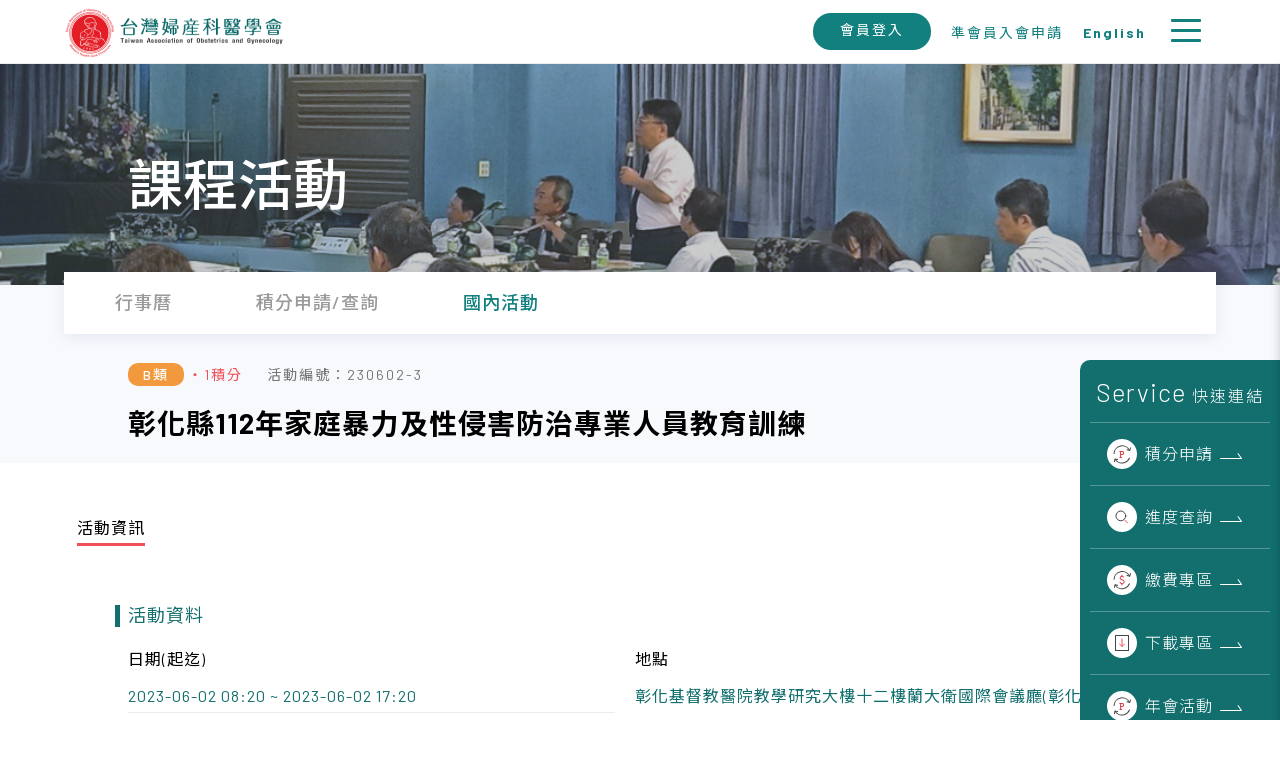

--- FILE ---
content_type: text/html; charset=utf-8
request_url: https://taog.org.tw/class_active_AclassInfo.php?SN=8197
body_size: 18940
content:
<!DOCTYPE html>
<html lang="en">
    <head>
        <meta charset="UTF-8">
<meta name="viewport" content="width=device-width, initial-scale=1.0, minimum-scale=1.0, maximum-scale=1.0, user-scalable=no">
<meta http-equiv="X-UA-Compatible" content="IE=edge,chrome=1">
<link rel='profile' href='http://gmpg.org/xfn/11'>
<link rel="shortcut icon" href="img/taog-logo.ico"/>
<link rel='canonical' href='https://taog.org.tw/class_active_AclassInfo.php?SN=8197' />
<!-- <link rel='shortlink' href='' /> -->
<!-- ga start -->
<!-- ga end -->        <script src="./lib/jquery-3.4.1.min.js"></script>
<script src="./lib/owl-carousel/owl.carousel.min.js"></script>
<script src="./lib/monthpicker/jquery.ui.monthpicker.js"></script>
<script src="./js/main.js?ver=1769116815" defer></script>
<script src="./lib/owl-carousel/owl.carousel.min.js"></script>
<script src="./lib/paroller/jquery.paroller.min.js"></script>
<script src="./lib/scrollreveal.min.js"></script>
<script src="./lib/jquery-ui-1.12.1.custom/jquery-ui.min.js"></script>
<script src="./lib/jquery-ui-timepicker-addon.js"></script>
<script src="./lib/jquery.twzipcode.js"></script>
<!-- <script src="./lib/sweetalert/sweetalert2.min.js"></script> -->
<link rel="stylesheet" href="./lib/hamburgers.css">
<link rel="stylesheet" href="./lib/jquery-ui-1.12.1.custom/jquery-ui.structure.min.css">
<link rel="stylesheet" href="./lib/owl-carousel/owl.carousel.css">
<link rel="stylesheet" href="./lib/jquery-ui-timepicker-addon.css">
<!-- <link rel="stylesheet" href="./lib/sweetalert/sweetalert2.min.css"> -->
<script src="https://cdn.jsdelivr.net/npm/sweetalert2@11.10.2/dist/sweetalert2.all.min.js"></script>
<link href="https://cdn.jsdelivr.net/npm/sweetalert2@11.10.2/dist/sweetalert2.min.css" rel="stylesheet">
<script>
    $(function () {
            })
</script>

        <link rel="stylesheet" href="css/class_active_AclassInfo.css">
    </head>
    <body>
        <!--////////// NAV ////////// -->
<!-- gtm start -->
<!-- gtm end --><header>
	<div class="w1800 contain">
		<a href="index.php"><img class="logo" src="https://taog.org.tw/img/logo.png" alt=""></a>
		<ul class="main_list">
			<li class="main_tab"><span>學會介紹</span>  
				<ul class="sub_list">
					<li><a href="about_story.php">沿革</a></li>
					<li><a href="about_chairMan.php">理事長的話</a></li>
					<li><a href="about_paper.php">章程</a></li>
					<li><a href="about_member.php">理監事</a></li>
					<li><a href="about_delegate.php">會員代表</a></li>
					<!-- <li><a href="">婦產科歷史⽂物</a></li> -->
				</ul>
			</li>
			<li class="main_tab"><span>學會訊息</span>
                <ul class="sub_list">
                    <li><a href="news.php">全部</a></li>
                					<li><a href="news.php?datatype=1">學會會務</a></li>
                					<li><a href="news.php?datatype=2">政府法令與公告</a></li>
                					<li><a href="news.php?datatype=4">國外學術活動</a></li>
                					<li><a href="news.php?datatype=8">達文西認證</a></li>
                					<li><a href="news.php?datatype=7">傳染病專區</a></li>
                					<li><a href="news_letters.php">電子報</a></li>
					<li><a href="news_jobs.php">徵才/器械廉讓<br class="too_long_break">/院所租售</a></li>
				</ul>
			</li>
			<li class="main_tab"><span>會員服務</span>
				<ul class="sub_list">
					<li><a href="member_dataChange.php">修改會員資料</a></li>
					<li><a href="member_pointFind.php">積分資訊/查詢</a></li>
					<li><a href="member_cost.php">費用查詢</a></li>
					<li><a href="member_payment.php">會員繳費</a></li>
					<!-- <li><a href="member_data_certificate.php">證書展延</a></li> -->
					<li><a href="member_online.php">線上通訊教育</a></li>
					<li><a href="member_apply.php">準會員 入會申請</a></li>
					
											<!-- <li><a href="member_login.php?back_url=http://www.jkt-youngdoctor.org/member_login.php">台日韓年輕醫師 海外交流訓練計畫</a></li> -->
										</ul>
			</li>
			<li class="main_tab"><span>課程活動</span>
				<ul class="sub_list">
					<li><a href="class_active_calender.php">行事曆</a></li>
					<li><a href="class_pointApply.php">積分申請/查詢</a></li>
					<li><a href="class_active.php">國內活動</a></li>
					<li><a href="https://taogeschool.xms.tw/" target="_blank">線上教育平台</a></li>
				</ul>
			</li>
			<li class="main_tab"><span>刊物出版</span>
				<ul class="sub_list">
					<li><a href="public_news.php">會訊</a></li>
					<li><a href="public_book.php">會刊</a></li>
					<li><a href="public_other.php">其他出版品資訊</a></li>
				</ul>
			</li>
			<li class="main_tab"><span>訓練評鑑</span>
				<ul class="sub_list">
					<li><a href="training_hospital.php">訓練醫院評鑑</a></li>
					<li><a href="training_doctor.php">住院醫師訓練</a></li>
				</ul>
			</li>
			<li class="main_tab "><span>專科醫師甄審</span>
				<ul class="sub_list fix_position">
					<li><a href="selection_rule.php">甄審原則</a></li>
					<li><a href="selection_announcement.php">甄審公告</a></li>
					<li><a href="selection_pass.php">合格名單</a></li>
				</ul>
			</li>
		
			<li class="main_tab"><span>年會專區</span>
				<ul class="sub_list">
					<li><a href="year_list.php">活動資訊</a></li>
					<li><a href="event_list.php">活動報名</a></li>
					<li><a href="year_class.php">課程資訊</a></li>
					<li><a href="year_submit.php">線上投稿</a></li>
					<!-- <li><a href="year_sign.php">報名專區</a></li> -->
					<li><a href="year_global.php">國際學術交流報名</a></li>
					<li><a href="year_company.php">廠商招募</a></li>
				</ul>
			</li>
			<li class="main_tab"><span>下載專區</span>
				<ul class="sub_list">
                                    <li><a href="download.php?datatype=1">參考資料表單</a></li>
                                    <li><a href="download.php?datatype=2">性健康友善門診專區</a></li>
                				<li><a href="ill.php">人工流產諮詢參考指引</a></li>
				</ul>
			</li>
			
			<li class="main_tab"><span>醫網相連</span>
				<ul class="sub_list">
					<!-- <li><a href="website_hospital.php">醫院醫療院所</a></li> -->
					<li><a href="website_info.php">醫學資訊</a></li>
					<li><a href="website_health.php">衛生及其他機構</a></li>
					<li><a href="website_other.php">其他醫學組織</a></li>
				</ul>
			</li>

			<li class="main_tab eng_tab"><a href="eng_about_chairMan.php"><span>English</span></a></li>

		</ul>
		<ul class="flex-wrap login_box">
        			<li class="login"><a href="member_login.php" class="btn_cyclegreen header_login"><small><span>會員登入</span></small></a></li>
        			<li class="member_apply"><a href="member_apply.php" ><small class="apply">準會員入會申請</small></a></li>
			<li class="member_apply"><a href="eng_about_chairMan.php" ><small class="apply" style="font-weight:bold;">English</small></a></li>
			<div class="hamburger hamburger--collapse" type="button">
				<span class="hamburger-box">
					<span class="hamburger-inner"></span>
				</span>
			</div>
		</ul>
	</div>
	  <!-- 黑色遮罩 -->
	  <div id="black_cover"></div>
</header>
<!-- ////////// END NAV ////////// -->        <!-- ////////// SIDEBAR ////////// -->
<div id="trigger-sidebar" class="txt-center">
	<svg xmlns="http://www.w3.org/2000/svg" width="16.341" height="35.084" viewBox="0 0 16.341 35.084"><path fill="none" stroke="#ffffff" stroke-width="3" stroke-miterlimit="10" d="M1.204.895l13.219 17.799L1.204 34.108"/></svg>
	<span>快速連結</span>
</div>
<div id="sidebar" class="txt-center">
	<h4>Service <small>快速連結</small></h4>
	<ul class="">
		<li>
			<a href="class_pointApply.php" class="arrow_right">
				<span class="icon-point"></span>
				積分<br>申請 
				
			</a>
		</li>
		<li>
			<a href="class_pointFind.php" class="arrow_right">
				<span class="icon-seach"></span>
				進度<br>查詢 
				
			</a>
		</li>
			<li>
				<a href="member_payment.php" class="arrow_right">
					<span class="icon-payment"></span>
					繳費<br>專區
				</a>
			</li>
		<li>
			<a href="download.php" class="arrow_right">
				<span class="icon_download"></span>
				下載<br>專區
			</a>
		</li>
		<li>
			<a href="event_list.php" class="arrow_right">
				<span class="icon-point"></span>
				年會<br>活動
			</a>
		</li>

	</ul>
</div>
<!-- ////////// END SIDEBAR ////////// -->

        <div id="lightbox">
	<div id="overlay"></div>
	<div class="box">
		<div class="close_box"></div>
		<div id="lightbox_content"></div> <!-- content will be loaded here -->
	</div>
</div>        <!-- 撐高 -->
        <div class="push_header"></div>
        <section class="sec_kv">
            <div class="pic" style="background-image: url(./img/banner/cass.png);">
                <div class="w1200 title_box">
                    <h1 class="txt-white">課程活動</h1>
                </div>
            </div>
        </section>
        <section class="sec_news_contain ">
            <div class="w1365 tab_card">
    <ul>
        <li class=""><a href="class_active_calender.php"><h5>行事曆</h5></a></li>
        <li class=""><a href="class_pointApply.php"><h5>積分申請/查詢</h5></a></li>
        <li class="active"><a href="class_active.php"><h5>國內活動</h5></a></li>
    </ul>
</div>            <span class="contain_bg">
                <div class="w1200 advice_contain">
                    <div class="class_type">
                        <small class="Brank">B類</small>
                        <small class="txt-red">・1積分</small>
                        <small class="txt-txtgray num">活動編號：230602-3</small>
                    </div>
                    <h4 class="txt-bold">彰化縣112年家庭暴力及性侵害防治專業人員教育訓練</h4>
                </div>
            </span>
            <div class="w1365 tab_subcard">
                <ul>
                    <li class="active"><a href="class_active_AclassInfo.php"><p>活動資訊</p></a></li>
                                </ul>
            </div>
        </section>
        <section class="sec_title_box">
            <div class="container w1200 ">
                <form class="info_form padding-form cf">
                                    <h5 class="sub_title txt-dkgreen mt5">活動資料</h5>
                    <div class="flex-wrap">
                        <label class="col50">
                            <p>日期(起迄)</p>
                            <p class="mData">2023-06-02 08:20 ~ 2023-06-02 17:20</p>
                        </label>
                        <label class="col50">
                            <p>地點</p>
                            <p class="mData">彰化基督教醫院教學研究大樓十二樓蘭大衛國際會議廳(彰化市旭光路235號)</p>
                        </label>
                        <label class="col50">
                            <p>主講人</p>
                            <p class="mData">林芬芳、華筱玲、夏紹軒、王美懿</p>
                        </label>
                        <div class="col50 colLbox">
                        	<label class="col100">
                        		<p>主辦單位</p>
                        		<p class="mData">彰化基督教醫療財團法人彰化基督教醫院</p>
                        	</label>
                        	                        </div>
                        <div class="col50 colLbox">
                            <label class="col50">
                                <p>課程時數</p>
                                <p class="mData">1</p>
                            </label>
                            <label class="col50">
                                <p>認定積分</p>
                                <p class="mData">1</p>
                            </label>
                        </div>
                        <label class="col50">
                            <p>相關網站連結</p>
                            <p class="mData"><a href=" https://reurl.cc/qkrjMD" class="file_link" target="_blank"> https://reurl.cc/qkrjMD</a></p>
                        </label>
                        <label class="col50">
                            <p>備註</p>
                            <p class="mData"></p>
                        </label>
                        
                    </div>
                    <h5 class="sub_title txt-dkgreen mt5">聯絡資料</h5>
                    <div class="flex-wrap">
                        <label class="col50">
                            <p>聯絡人</p>
                            <p class="mData">黃沛瑩</p>
                        </label>
                        <label class="col50">
                            <p>Email</p>
                            <p class="mData"><a href="mailto:184332@cch.org.tw" target="_blank">184332@cch.org.tw</a></p>
                        </label>
                        <label class="col50">
                            <p>聯絡電話</p>
                            <p class="mData">0983647177</p>
                        </label>
                        <label class="col50">
                            <p>傳真</p>
                            <p class="mData">04-7259325</p>
                        </label>
                    </div>
                                <h5 class="sub_title txt-dkgreen mt5">附件下載</h5>
                    <div class="col100 mData">

                                        <a href="https://taog.org.tw/upload/event_apply/彰化縣112年家庭暴力及性侵害防治專業人員教育訓練計劃書.pdf" target="_blank" class="look_file"><p>課程表</p> </a>
                                                                    </div>
                </form>
            </div>
            <span class="ball2"></span>
        </section>
        <!-- ////////// FOOTER ////////// -->
<footer>
	<div class="top">
		<div id="footer_content" class="w1200">
			<div class="logo">
				<img src="https://taog.org.tw/img/logo-w.png" alt="">
			</div>
			<nav class="footer_nav">
				<div class="list">
					<p class="headitem">學會介紹</p>
					<div class="item">
						<a href="about_story.php">沿革</a>
						<a href="about_chairMan.php">理事⻑的話</a>
						<a href="about_paper.php">章程</a>
						<a href="about_member.php">理監事</a>
						<a href="about_delegate.php">會員代表</a>
						<!-- <a href="#">婦產科歷史文物</a> -->
					</div>
				</div>
				<div class="list">
					<p class="headitem">學會訊息</p>
					<div class="item">
						<a href="news.php">全部</a>
                                            <a href="news.php?datatype=1">學會會務</a>
                                            <a href="news.php?datatype=2">政府法令與公告</a>
                                            <a href="news.php?datatype=4">國外學術活動</a>
                                            <a href="news.php?datatype=8">達文西認證</a>
                                            <a href="news.php?datatype=7">傳染病專區</a>
                    						<a href="news_letters.php">電子報</a>
						<a href="news_jobs.php">徵才/器械廉讓<br class="too_long_break">/院所租售</a>
					</div>
				</div>
				<div class="list">
					<p class="headitem">會員服務</p>
					<div class="item">
						<a href="member_dataChange.php">修改會員資料</a>
						<a href="member_pointFind.php">積分資訊/查詢</a>
						<a href="member_cost.php">費用查詢</a>
						<!-- <a href="#">證書展延</a>
						<a href="#">線上通訊教育</a> -->
						<a href="member_apply.php">準會員 入會申請</a>
						<!-- <a href="member_data_oversea_plan.php">台日韓年輕醫師海外交流計畫</a> -->
					</div>
				</div>
				<div class="list">
					<p class="headitem">課程活動</p>
					<div class="item">
						<a href="class_active_calender.php">行事曆</a>
						<a href="class_pointApply.php">積分申請/查詢</a>
						<a href="class_active.php">國內活動</a>
						<a href="https://taogeschool.xms.tw/" target="_blank">線上教育平台</a>
					</div>
				</div>
				<div class="list">
					<p class="headitem">刊物出版</p>
					<div class="item">
						<a href="public_news.php">會訊</a>
						<a href="public_book.php">會刊</a>
						<a href="public_other.php">其他出版品資訊</a>
					</div>
				</div>
				<div class="list">
					<p class="headitem">訓練評鑑</p>
					<div class="item">
						<a href="training_hospital.php">訓練醫院評鑑</a>
						<a href="training_doctor.php">住院醫師訓練</a>
					</div>
				</div>
				<div class="list">
					<p class="headitem">專業醫師甄審</p>
					<div class="item">
						<a href="selection_rule.php">甄審原則</a>
						<a href="selection_announcement.php">甄審公告</a>
						<a href="selection_pass.php">合格名單</a>
					</div>
				</div> 
				<div class="list">
					<p class="headitem">醫網相連</p>
					<div class="item">
						<a href="website_hospital.php">會員醫療院所</a>
						<a href="website_info.php">醫學資訊</a>
						<a href="website_health.php">衛生及其他機構</a>
						<a href="website_other.php">其他醫學組織</a>
					</div>
				</div>
				<div class="list">
					<p class="headitem">下載專區</p>
					<div class="item">
                                            <a href="download.php?datatype=1">參考資料表單</a>
                                            <a href="download.php?datatype=2">性健康友善門診專區</a>
                    					</div>
				</div>
				<div class="list">
					<p class="headitem">年會專區</p>
					<div class="item">
					<a href="year_list.php">活動資訊</a>
					<a href="year_class.php">課程資訊</a>
					<a href="year_submit.php">線上投稿</a>
					<a href="year_global.php">國際學術交流報名</a>
					<a href="year_company.php">廠商招募</a>
					</div>
				</div>
				
			</nav>
		</div>
	</div>
	<div class="bottom">
		<div id="all_rights_reserved" class="w1200">
			<div class="logo">
				<img src="./img/logo-w.png" alt="">
			</div>
			<div class="contact">
				<p class="text">10449台北市民權西路70號5樓</p>
				<p class="text">TEL | 02-25684819</p>
				<p class="text">FAX | 02-21001476</p>
				<p class="text">EMAIL | obsgyntw@seed.net.tw</p>
				<p class="text">統編 | 00965910</p>
			</div>
			<div class="copyright">
				<p class="text">Copyright © Taiwan Association of Obstetrics and Gynecology. All Rights Reserved</p>
				<p class="text">本網站建議以Google Chrome或Firefox等瀏覽器瀏覽</p>
			</div>
		</div>
	</div>
</footer>
<!-- ////////// END FOOTER ////////// -->
    </body>
</html>

--- FILE ---
content_type: text/css
request_url: https://taog.org.tw/css/class_active_AclassInfo.css
body_size: 51696
content:
@charset "UTF-8";
/* -----RESET---------------- */
@import url("https://fonts.googleapis.com/css?family=Barlow:300,400,500,600,700|Noto+Sans+TC:300,400,500,700&display=swap");
@import url("https://fonts.googleapis.com/css?family=Noto+Sans+TC:300,400,500,700&display=swap&subset=chinese-traditional");
* {
  margin: 0;
  padding: 0;
  color: inherit;
  box-sizing: border-box;
  font-family: inherit;
  word-break: break-all;
  word-break: break-word;
}

ul,
li {
  list-style: none;
  font-size: inherit;
}

img {
  display: block;
  border: none;
  width: auto;
  height: auto;
  max-width: 100%;
  max-height: 100%;
}

input {
  box-shadow: none;
  -webkit-appearance: none;
  -moz-appearance: none;
  appearance: none;
}

input,
textarea,
keygen,
select,
a,
a:active,
a:hover,
a:focus {
  outline: none;
}

input::-moz-focus-inner,
button::-moz-focus-inner,
select::-moz-focus-inner {
  border: 0;
  outline: 0;
}

select:-moz-focusring {
  color: transparent;
  text-shadow: 0 0 0 #000;
}

input[type=search],
input[type=search]:hover,
input[type=search]:focus,
input[type=search]:active {
  -webkit-appearance: none;
}

select::-ms-expand {
  display: none;
}

button,
input[type=submit],
input[type=reset] {
  background: none;
  border: none;
  outline: none;
  cursor: pointer;
  font: inherit;
}

option {
  background-color: transparent;
}

table {
  width: 100%;
  border-collapse: collapse;
}

body {
  position: relative;
  font-family: "Barlow", "Noto Sans TC", sans-serif;
  color: #000000;
  font-size: 16px;
  letter-spacing: 1px;
  font-weight: 400;
}

::-webkit-scrollbar-track {
  box-shadow: inset 0 0 4px rgba(0, 0, 0, 0.3);
  border-radius: 5px;
  background-color: #EDF0F5;
}

::-webkit-scrollbar {
  width: 8px;
  height: 8px;
  background-color: #EDF0F5;
}

::-webkit-scrollbar-thumb {
  border-radius: 10px;
  box-shadow: inset 0 0 4px rgba(0, 0, 0, 0.3);
  background-color: #126F6E;
}

/* ---------BLOCK------------ */
.w800,
.w900,
.w1000,
.w1100,
.w1200,
.w1300,
.w1365,
.w1400 {
  width: 80%;
  margin: 0 auto;
}

.w1800 {
  width: 98%;
  margin: 0 auto;
}

.w800 {
  max-width: 800px;
}

.w900 {
  max-width: 900px;
}

.w1000 {
  max-width: 1000px;
}

.w1100 {
  max-width: 1100px;
}

.w1200 {
  max-width: 1200px;
}

.w1300 {
  max-width: 1300px;
}

.w1365 {
  max-width: 1365px;
}

.w1400 {
  max-width: 1400px;
}

.w1800 {
  max-width: 1800px;
}

.col100 {
  width: 100%;
}

.col95 {
  width: 95%;
}

.col90 {
  width: 90%;
}

.col85 {
  width: 85%;
}

.col80 {
  width: 80%;
}

.col75 {
  width: 75%;
}

.col70 {
  width: 70%;
}

.col66 {
  width: 66.6666%;
}

.col60 {
  width: 60%;
}

.col55 {
  width: 55%;
}

.col50 {
  width: 50%;
}

.col45 {
  width: 45%;
}

.col40 {
  width: 40%;
}

.col30 {
  width: 30%;
}

.col33 {
  width: 33.3333%;
}

.col25 {
  width: 25%;
}

.col20 {
  width: 20%;
}

.col15 {
  width: 15%;
}

.col05 {
  width: 10%;
}

.col05 {
  width: 5%;
}

.ib-middle {
  display: inline-block;
  vertical-align: middle;
}

.ib-top {
  display: inline-block;
  vertical-align: top;
}

.flex-nowrap {
  display: flex;
  flex-wrap: nowrap;
}

.just_center {
  justify-content: center;
}

.align_center {
  align-items: center;
}

.flex-wrap {
  display: flex;
  flex-wrap: wrap;
}

.fleft {
  display: block;
  float: left;
  margin-left: 0;
}

.fright {
  display: block;
  float: right;
  margin-left: 0;
}

.cf:after {
  content: "";
  display: table;
  clear: both;
}

hr {
  border: 0;
  height: 0;
  border-top: 1px solid rgba(0, 0, 0, 0.25);
  margin: 20px 0;
}

hr.no-top {
  margin-top: 0;
}

hr.no-bottom {
  margin-bottom: 0;
}

hr.no {
  margin: 0;
}

.padding-v {
  padding: 50px 0;
}

.padding-25 {
  padding: 25px 0;
}

.mt5 {
  margin-top: 5%;
}

.mb5 {
  margin-bottom: 5%;
}

.mb15 {
  margin-bottom: 15%;
}

th, td {
  border: none;
  border-spacing: 0;
  padding: 5px 0;
  font-size: 1em;
  letter-spacing: 1px;
  line-height: 1.5;
  font-weight: 300;
  vertical-align: top;
}

/* -------------RWD--------------- */
@media screen and (max-width: 1024px) {
  .w900,
.w1000,
.w1100,
.w1200,
.w1300,
.w1400 {
    width: 90%;
  }
  .padding-v {
    padding: 30px 0;
  }
}
/* ---------BUTTON-------- */
.btn {
  min-width: 180px;
  padding: 7px 20px;
  margin: 20px auto;
}
.btn.btn-primary {
  border: none;
  background-color: #12807F;
  color: #ffffff;
}
.btn.btn-default {
  background-color: #aaaaaa;
  color: #ffffff;
}

.btn_cyclegreen {
  position: relative;
  background-color: #12807F;
  color: #ffffff;
  border-radius: 22px;
  z-index: 1;
}
.btn_cyclegreen::before {
  content: "";
  position: absolute;
  top: 0;
  left: 0;
  width: 0%;
  height: 100%;
  z-index: -1;
  opacity: 0;
  border-radius: 22px;
  background-color: #126F6E;
  transition: all 0.3s;
}
.btn_cyclegreen:hover::before {
  opacity: 1;
  width: 100%;
}

.btn_green {
  position: relative;
  display: inline-flex;
  align-items: center;
  justify-content: space-between;
  min-width: 185px;
  font-weight: 300;
  letter-spacing: 1.1px;
  font-size: 0.875em;
  padding: 12px 15px;
  vertical-align: middle;
  text-align: left;
  cursor: pointer;
  background-color: #12807F;
  color: #ffffff;
  margin: 2% 0;
  transition: all 0.5s;
  z-index: 1;
}
.btn_green span {
  display: inline-block;
  width: 21px;
  height: 1px;
  background-color: #ffffff;
  vertical-align: super;
  margin-left: 30px;
  transition: 0.5s;
}
.btn_green::before {
  content: "";
  position: absolute;
  top: 0;
  left: 0;
  width: 0%;
  height: 100%;
  z-index: -1;
  opacity: 0;
  background-color: #126F6E;
  transition: all 0.3s;
}
.btn_green:hover::before {
  opacity: 1;
  width: 100%;
}
.btn_green:hover span {
  transform: translateX(10px);
}

.btn_grey {
  position: relative;
  display: inline-flex;
  align-items: center;
  justify-content: space-between;
  min-width: 185px;
  font-weight: 300;
  letter-spacing: 1.1px;
  font-size: 0.875em;
  padding: 12px 15px;
  vertical-align: middle;
  text-align: left;
  cursor: pointer;
  background-color: #747474;
  color: #ffffff;
  margin: 2% 0;
  transition: all 0.5s;
  z-index: 1;
}
.btn_grey span {
  display: inline-block;
  width: 21px;
  height: 1px;
  background-color: #ffffff;
  vertical-align: super;
  margin-left: 30px;
  transition: 0.5s;
}
.btn_grey::before {
  content: "";
  position: absolute;
  top: 0;
  left: 0;
  width: 0%;
  height: 100%;
  z-index: -1;
  opacity: 0;
  background-color: #464646;
  transition: all 0.3s;
}
.btn_grey:hover::before {
  opacity: 1;
  width: 100%;
}
.btn_grey:hover span {
  transform: translateX(10px);
}

/* ----------DATEPICKER---------- */
/* datepicker */
.ui-datepicker {
  min-width: 300px;
  background-color: #f4f4f4;
  color: #000000;
  width: auto;
  padding: 0;
  font-size: 16px;
  letter-spacing: 2px;
  z-index: 900 !important;
  box-shadow: 0 5px 5px rgba(0, 0, 0, 0.1);
  z-index: 20 !important;
}

.ui-datepicker .ui-datepicker-header {
  background: #12807F;
  color: #ffffff;
  padding: 10px 0;
  margin: 0 0 10px;
  border: none;
}

.ui-datepicker .ui-datepicker-title select {
  padding: 0 15px;
  color: #126F6E;
  text-align: center;
  border: none;
  border-radius: 0;
  line-height: 1.6;
}

.ui-datepicker .ui-datepicker-prev,
.ui-datepicker .ui-datepicker-next {
  width: 0;
  height: 0;
  border-style: solid;
  border-width: 7.5px 0 7.5px 10px;
  border-color: transparent transparent transparent #ffffff;
  top: 0;
  bottom: 0;
  margin: auto 10px;
  cursor: pointer;
}

.ui-datepicker .ui-state-disabled {
  opacity: 0.5;
}

.ui-datepicker .ui-datepicker-prev {
  border-width: 7.5px 10px 7.5px 0;
  border-color: transparent #ffffff transparent transparent;
}

.ui-datepicker .ui-datepicker-prev-hover,
.ui-datepicker .ui-datepicker-next-hover {
  top: 0;
}

.ui-datepicker table {
  width: 90%;
  margin: 0 auto 10px;
}

.ui-datepicker th {
  padding: 0 0.3em;
}

.ui-datepicker th span {
  width: 100%;
  display: inline-block;
  font-weight: 300;
  padding: 5px 5px;
  font-size: 0.9em;
}

.ui-datepicker td {
  padding: 0.2em;
}

.ui-datepicker td span,
.ui-datepicker td a {
  text-align: center;
  background-color: #ffffff;
  padding: 5px 5px;
}

.ui-datepicker td span {
  color: #c6c6c6;
}

.ui-datepicker .ui-datepicker-current-day a,
.ui-datepicker td a:active {
  background-color: #feafaf;
  color: #ffffff;
}

.ui-datepicker .highlight a {
  background-color: #f3b57d;
  color: #feafaf;
}

.ui-datepicker-calendar .ui-state-hover {
  background-color: #feafaf;
  color: #ffffff;
}

/* datetimepicker */
.ui-timepicker-div {
  font-size: 12px;
  color: #333;
}

.ui-timepicker-div .ui_tpicker_time .ui_tpicker_time_input {
  text-align: center;
  border-bottom: none;
  font-size: 14px;
}

.ui-timepicker-div dl dt {
  padding-left: 20px;
}

.ui-slider-horizontal {
  background-color: #fff;
}

.ui-slider-horizontal .ui-slider-handle {
  background: #126F6E url(images/ui-bg_glass_75_e6e6e6_1x400.png) 50% 50% repeat-x;
  font-weight: normal;
  color: #ffffff;
}

.ui-datepicker .ui-datepicker-buttonpane button.ui-datepicker-current {
  background-color: #126F6E;
  color: #fff;
}

.ui-datepicker .ui-datepicker-buttonpane button.ui-datepicker-close {
  background-color: #feafaf;
  color: #fff;
}

/*--------- push_header--------*/
.push_header {
  height: 83px;
}

@media screen and (max-width: 1500px) {
  .push_header {
    height: 63px;
  }
}
/*--------- page ---------- */
.page {
  text-align: center;
  margin: 5% auto;
}
.page ul {
  display: flex;
  justify-content: center;
  align-items: center;
  margin-top: 20px;
}
.page ul a {
  vertical-align: middle;
}
.page ul li {
  font-size: 1.1em;
  margin: 0 10px;
  font-weight: 500;
}
.page ul li:hover {
  color: #126F6E;
  border-bottom: 2px solid #F04F58;
}
.page ul li.active {
  color: #FFC62B;
  border-bottom: 2px solid #F04F58;
}
.page ul li.next {
  color: #F2993E;
  transition: 0.2s;
}
.page ul li.next:hover {
  transform: translateX(5px);
}
.page ul li.next:hover, .page ul li.next.active {
  color: #FFC62B;
  border-bottom: none;
}
.page ul li.pref {
  color: #F2993E;
  transition: 0.2s;
}
.page ul li.pref:hover {
  transform: translateX(-5px);
}
.page ul li.pref:hover, .page ul li.pref.active {
  color: #FFC62B;
  border-bottom: none;
}
.page ul li.next_end {
  color: #F04F58;
  transition: 0.2s;
}
.page ul li.next_end:hover {
  transform: translateX(5px);
}
.page ul li.next_end:hover, .page ul li.next_end.active {
  color: #FFC62B;
  border-bottom: none;
}
.page ul li.pref_start {
  color: #F04F58;
  transition: 0.2s;
}
.page ul li.pref_start:hover {
  transform: translateX(-5px);
}
.page ul li.pref_start:hover, .page ul li.pref_start.active {
  color: #FFC62B;
  border-bottom: none;
}
.page ul li.pref img, .page ul li.pref_start img {
  transform: rotate(180deg);
}
@media screen and (max-width: 340px) {
  .page ul li {
    font-size: 1em;
    margin: 0 9px;
  }
}

.look_file {
  position: relative;
  width: 100%;
  padding-left: 28px;
  color: #126F6E;
}
.look_file::before {
  position: absolute;
  content: url(../img/index/icon-file.svg);
  left: 0;
  top: 3px;
}
.look_file:hover p, .look_file:active p {
  color: #126F6E;
}

.file_link {
  position: relative;
  width: 100%;
  padding-left: 28px;
}
.file_link::before {
  position: absolute;
  content: url(../img/icons/icon-link.svg);
  left: 0;
  top: 7px;
}
.file_link:hover p, .file_link:active p {
  color: #126F6E;
}

/* ----------TABLE--------------- */
table.table {
  margin: 5% auto;
}
table.table thead {
  border-bottom: 2px solid #ddd;
  background-color: #F7F9FC;
}
table.table thead th {
  color: #747474;
}
@media screen and (max-width: 800px) {
  table.table thead {
    display: none;
  }
}
table.table tr {
  width: 100%;
  border-bottom: 1px solid #eee;
}
table.table tr .title a, table.table tr .link a {
  font-weight: normal;
}
table.table tr .title a:hover, table.table tr .title a :active, table.table tr .link a:hover, table.table tr .link a :active {
  color: #12807F;
}
table.table tr .link span {
  display: block;
}
table.table tr .link span.file_look {
  background: url(../img/icons/icon-link.svg) 2px 5px no-repeat;
  background-position: center;
  height: 16px;
  width: 20px;
}
table.table tr .link span.file_download {
  background: url(../img/icons/icon-download.svg) 2px 5px no-repeat;
  background-position: center;
  height: 22px;
  width: 20px;
}
table.table th {
  font-weight: 500;
  padding: 8px 10px;
}
table.table th.title_date, table.table th.line_side {
  position: relative;
}
table.table th.title_date::before, table.table th.line_side::before {
  position: absolute;
  content: "";
  left: 0;
  height: 60%;
  width: 1px;
  background-color: #9B9999;
}
table.table th.title_date::after, table.table th.line_side::after {
  position: absolute;
  content: "";
  right: 0;
  height: 60%;
  width: 1px;
  background-color: #9B9999;
}
table.table th.title_type, table.table th.line_oneside {
  position: relative;
}
table.table th.title_type::after, table.table th.line_oneside::after {
  position: absolute;
  content: "";
  right: 0;
  height: 60%;
  width: 1px;
  background-color: #9B9999;
}
table.table th.area {
  position: relative;
}
table.table th.area::after {
  position: absolute;
  content: "";
  right: 0;
  height: 60%;
  width: 1px;
  background-color: #9B9999;
}
@media screen and (max-width: 900px) {
  table.table th {
    padding: 8px;
  }
}
table.table td {
  padding: 22px 8px;
  text-align: center;
  color: #464646;
}
@media screen and (max-width: 800px) {
  table.table tr {
    display: inline-block;
    padding: 10px 0;
  }
  table.table td {
    display: block;
    width: 100%;
    padding: 3px 0;
    float: left;
    text-align: left;
  }
  table.table td::before {
    content: attr(data-th);
    display: block;
    width: 100px;
    background-color: #12807F;
    color: #fff;
    text-align: center;
    float: left;
  }
  table.table td > a, table.table td > span, table.table td > div, table.table td > small {
    width: calc(100% - 100px) !important;
    float: left;
    padding-left: 10px;
  }
  table.table td > small {
    font-size: 14px;
  }
}
table.table th.title, table.table th.txt-left, table.table td.title, table.table td.txt-left {
  text-align: left;
}

table.table_health td:nth-child(1) {
  width: 55%;
}

table.table_health td:nth-child(2) {
  width: 200px;
  font-size: 14px;
}

table.table_health td:nth-child(3) {
  width: 500px;
  text-align: left;
  font-size: 14px;
}
table.table_health td:nth-child(3) a {
  margin: 3px auto;
  color: #126F6E;
  width: 100%;
}

table.table_job td:nth-child(1) {
  width: 10%;
}

table.table_job td:nth-child(2) {
  width: 55%;
}

table.table_job td:nth-child(3) {
  width: 150px;
  font-size: 14px;
}

table.table_job td:nth-child(4) {
  width: 300px;
  text-align: center;
  font-size: 14px;
}
table.table_job td:nth-child(4) a {
  margin: 3px auto;
  color: #126F6E;
}

table.table_all td:nth-child(1) {
  width: 10%;
}

table.table_all td:nth-child(2) {
  width: 50%;
}

table.table_all td:nth-child(3) {
  width: 150px;
  font-size: 14px;
}

table.table_all td:nth-child(4) {
  width: 400px;
  text-align: left;
  font-size: 14px;
}
table.table_all td:nth-child(4) a {
  width: 100%;
  margin: 3px auto;
  color: #126F6E;
}

table.table_classFind td:nth-child(1) {
  width: 16%;
}

table.table_classFind td:nth-child(2) {
  width: 25%;
}

table.table_classFind td:nth-child(3) {
  width: 22%;
}

table.table_classFind td:nth-child(6) {
  width: 15%;
}

@media screen and (max-width: 800px) {
  table.table_health td:nth-child(1),
table.table_health td:nth-child(2),
table.table_health td:nth-child(3),
table.table_job td:nth-child(1),
table.table_job td:nth-child(2),
table.table_job td:nth-child(3),
table.table_job td:nth-child(4),
table.table_all td:nth-child(1),
table.table_all td:nth-child(2),
table.table_all td:nth-child(3),
table.table_all td:nth-child(4) {
    font-size: 14px;
    width: 100%;
  }
  table.table_classFind td:nth-child(1),
table.table_classFind td:nth-child(2),
table.table_classFind td:nth-child(3),
table.table_classFind td:nth-child(4),
table.table_classFind td:nth-child(5),
table.table_classFind td:nth-child(6) {
    font-size: 14px;
    width: 50%;
  }
}
@media screen and (max-width: 600px) {
  table.table_classFind td:nth-child(1),
table.table_classFind td:nth-child(2),
table.table_classFind td:nth-child(3),
table.table_classFind td:nth-child(4),
table.table_classFind td:nth-child(5),
table.table_classFind td:nth-child(6) {
    font-size: 13px;
    width: 100%;
  }
}
/* --------line_1-------- */
.line_1 {
  height: 2em;
  overflow: hidden;
  text-overflow: ellipsis;
  display: -webkit-box;
  -webkit-line-clamp: 1;
  -webkit-box-orient: vertical;
}

#trigger-sidebar {
  width: 125px;
  position: fixed;
  z-index: 19;
  right: 0;
  top: 80%;
  background-color: #126F6E;
  color: #ffffff;
  border-radius: 10px 0px 0px 10px;
  padding: 10px;
  cursor: pointer;
  transition: all 0.2s ease;
}
#trigger-sidebar svg {
  width: 20px;
  height: 14px;
  display: inline-block;
  vertical-align: middle;
  width: 10px;
  margin-right: 10px;
  margin-top: -5px;
  transform: rotate(180deg);
}
#trigger-sidebar.active {
  padding-right: 220px;
}
#trigger-sidebar.active svg {
  transform: rotate(0deg);
}
#trigger-sidebar.active span {
  display: none;
}

@media screen and (min-width: 769px) {
  #trigger-sidebar {
    display: none;
  }
}
/* --------sidebar-------- */
#sidebar {
  width: 200px;
  position: fixed;
  z-index: 20;
  right: 0;
  top: 50%;
  background-color: #126F6E;
  color: #ffffff;
  border-radius: 10px 0px 0px 10px;
  padding: 10px;
}
#sidebar h4 {
  font-size: 25px;
  padding: 10px 0;
  border-bottom: 0.8px solid rgba(237, 237, 237, 0.3);
  font-weight: 300;
}
#sidebar h4 small {
  font-size: 16px;
}
#sidebar ul li {
  display: flex;
  border-bottom: 0.8px solid rgba(237, 237, 237, 0.3);
  padding: 10px 0;
}
#sidebar ul li:nth-last-child(1) {
  border-bottom: none;
}
#sidebar ul li a {
  width: 100%;
  padding: 10px 0;
  font-weight: 300;
  line-height: 1.4;
}
#sidebar ul li a.arrow_right {
  display: block;
  background: url(../img/icons/icon-arrow.svg) 130px 20px no-repeat;
  padding-right: 40px;
}
#sidebar ul li a span {
  margin-right: 8px;
  padding: 6px 15px;
  background-size: contain;
}
#sidebar ul li a span.icon-point {
  background: url(../img/icons/icon-point.svg) no-repeat;
  background-position: center;
}
#sidebar ul li a span.icon-seach {
  background: url(../img/icons/icon-seach.svg) no-repeat;
  background-position: center;
}
#sidebar ul li a span.icon_download {
  background: url(../img/icons/icon_download.svg) no-repeat;
  background-position: center;
}
#sidebar ul li a span.icon-payment {
  background: url(../img/icons/icon_payment.svg) no-repeat;
  background-position: center;
}
#sidebar ul li a br {
  display: none;
}
#sidebar ul li:hover {
  background-color: #17444A;
}

@media screen and (max-width: 768px) {
  #sidebar {
    padding: 0px 5px;
    right: -200px;
    transition: all 0.2s ease;
    top: 80%;
  }
  #sidebar h4 {
    display: none;
  }
  #sidebar ul {
    display: flex;
  }
  #sidebar ul li {
    width: 33.3%;
    border-bottom: none;
  }
  #sidebar ul li a {
    display: flex;
    flex-wrap: wrap;
    justify-content: center;
  }
  #sidebar ul li a.arrow_right {
    background: unset;
    padding-right: 0px;
  }
  #sidebar ul li a span {
    display: block;
    padding: 16px;
    background-position: center;
    margin-right: 0px;
    margin-bottom: 5px;
  }
  #sidebar ul li a br {
    display: block;
  }
  #sidebar.active {
    right: 0;
  }
}
/* --------class_list-------- */
a.class_list {
  position: relative;
  background-color: #ffffff;
  padding: 20px 0;
  width: 600px;
  margin: 0 0 21px;
}
a.class_list:hover {
  box-shadow: 0px 3px 14px rgba(18, 40, 113, 0.0823529412);
}
a.class_list .class_date {
  text-align: center;
  border-right: 1px solid #EDEDED;
  padding: 15px 25px;
  align-self: center;
}
a.class_list .class_date h5 {
  font-size: 1.25em;
  font-weight: 500;
  line-height: 1;
}
a.class_list .class_info {
  padding: 0 20px;
  width: 75%;
}
a.class_list .class_info .class_title_box {
  display: inline-block;
  width: 100%;
}
a.class_list .class_info .class_title_box .title {
  display: -webkit-inline-box;
  width: 80%;
}
a.class_list .class_info .class_title_box .title.line_1 {
  width: 100%;
}
a.class_list .class_info .class_title_box span {
  display: inline-block;
  background-color: #12807F;
  color: #ffffff;
  padding: 3px 13px;
  font-size: 12px;
  position: relative;
  vertical-align: top;
}

@media screen and (max-width: 620px) {
  a.class_list .class_date {
    width: 100%;
    border-right: unset;
  }
  a.class_list .class_info {
    width: 100%;
  }
  a.class_list .class_info .title.line_1 {
    width: 100%;
    height: unset;
    overflow: unset;
    text-overflow: unset;
    display: block;
  }
}
/* --------Login_box-------- */
.Login_box {
  width: 371px;
  height: 440px;
  background: #ffffff 0% 0% no-repeat padding-box;
  box-shadow: 0px 3px 11px rgba(0, 0, 0, 0.3);
  padding: 35px;
}
.Login_box .input-text, .Login_box .checkfield {
  margin: 20px auto 18px;
}
.Login_box .submtiButton a {
  margin-left: 9px;
}
.Login_box .submtiButton a:hover {
  color: #17444A;
}
.Login_box .member {
  margin: 4% auto 8%;
}
.Login_box .member h3 {
  margin: 3% auto;
}
.Login_box .member h3 span {
  font-size: 0.5em;
}
.Login_box .member .hello {
  margin-bottom: 6%;
}

/* --------grey-line-------- */
.line {
  width: 100%;
  height: 1px;
  background-color: #EDEDED;
}

/* -------- icon clock-------- */
.clock {
  display: block;
  background: url(../img/icons/clock.svg) 2px 8px no-repeat;
  padding-left: 30px;
}

/* -------- icon map-------- */
.map {
  display: block;
  background: url(../img/icons/map.svg) 2px 8px no-repeat;
  padding-left: 30px;
}

/* -------- icon clock-------- */
.man {
  display: block;
  background: url(../img/icons/man.svg) 2px 8px no-repeat;
  padding-left: 30px;
}

/* -------- icon rank-------- */
.Arank {
  border-radius: 10px;
  padding: 3px 15px;
  background: #F04F58 0% 0% no-repeat padding-box;
  color: #ffffff;
  font-size: 14px;
  font-weight: 500;
}

.Brank {
  border-radius: 10px;
  padding: 3px 15px;
  background: #F2993E 0% 0% no-repeat padding-box;
  color: #ffffff;
  font-size: 14px;
  font-weight: 500;
}

/* -------- ball-------- */
.over_hide {
  position: relative;
  overflow: hidden;
}

span.ball1 {
  position: absolute;
  border-radius: 50%;
  background: transparent linear-gradient(227deg, #E4EFF7 0%, rgba(255, 255, 255, 0) 100%) 0% 0% no-repeat padding-box;
  transform: matrix(0.95, -0.31, 0.31, 0.95, 0, 0);
  width: 608px;
  height: 608px;
  opacity: 0.53;
  z-index: -1;
  top: 30px;
}
span.ball2 {
  position: absolute;
  border-radius: 50%;
  background: transparent linear-gradient(227deg, #E4EFF7 0%, rgba(255, 255, 255, 0) 100%) 0% 0% no-repeat padding-box;
  transform: matrix(-0.17, 0.98, -0.98, -0.17, 0, 0);
  width: 588px;
  height: 588px;
  opacity: 0.61;
  z-index: -1;
}
span.ball3 {
  position: absolute;
  border-radius: 50%;
  background: transparent linear-gradient(279deg, #E4EFF7 0%, rgba(255, 255, 255, 0) 100%) 0% 0% no-repeat padding-box;
  transform: matrix(0.9, -0.44, 0.44, 0.9, 0, 0);
  width: 588px;
  height: 588px;
  opacity: 0.61;
  z-index: -1;
  right: -105px;
  bottom: 0;
}

/* --------twzipcodeMedicals------- */
.info_form select.districtMedical, .info_form select.districtArea, .info_form select.districtJob {
  display: none;
}
.info_form input.zipcodeMedical, .info_form input.zipcodeArea, .info_form input.zipcodeJob {
  display: none;
}

/* ---------No Data-------- */
.nodata::before {
  content: "目前尚未有任何的資料!!!";
}

/* ---------tab_card-------- */
.tab_card {
  width: 100%;
  margin: -32px auto 0;
  box-shadow: 0px 3px 14px rgba(18, 40, 113, 0.0823529412);
  position: relative;
  padding: 1.2% 4%;
  z-index: 2;
  background-color: #ffffff;
}
.tab_card ul {
  display: flex;
  align-items: center;
}
.tab_card li {
  display: inline-block;
  vertical-align: middle;
  margin: 0 80px 0 0;
  color: #9B9999;
}
.tab_card li:hover, .tab_card li.active {
  color: #12807F;
}
.tab_card li h5 {
  font-weight: 500;
  line-height: 1.5;
  text-align: center;
  white-space: nowrap;
}

@media screen and (max-width: 1440px) {
  .tab_card {
    width: 90%;
    overflow: scroll;
  }
  .tab_card::-webkit-scrollbar {
    display: none;
  }
  .tab_card ul {
    width: auto;
    white-space: nowrap;
    display: block;
  }
}
@media screen and (max-width: 480px) {
  .tab_card {
    padding: 12px 13px;
  }
  .tab_card li {
    display: inline-block;
    margin: 0 60px 0 0;
  }
}
@media screen and (max-width: 414px) {
  .tab_card li {
    display: inline-block;
    margin: 0 45px 0 0;
  }
}
/* ---------tab_subcard-------- */
.tab_subcard {
  width: 100%;
  position: relative;
  padding: 2% 4%;
  z-index: 2;
}
.tab_subcard li {
  display: inline-block;
  margin: 0 80px 0 0;
}
.tab_subcard li:hover, .tab_subcard li.active {
  border-bottom: 2.5px solid #F04F58;
}

.advice_box {
  background-color: #F7F9FC;
  padding: 2.5% 0;
}

/* ---------ANIMATION-------- */
@-webkit-keyframes showContent {
  0% {
    opacity: 0;
    transform: scale(0.95, 0.95);
  }
  100% {
    opacity: 1;
    transform: scale(1, 1);
  }
}
@keyframes showContent {
  0% {
    opacity: 0;
    transform: scale(0.95, 0.95);
  }
  100% {
    opacity: 1;
    transform: scale(1, 1);
  }
}
@-webkit-keyframes fadeIn {
  0% {
    opacity: 0;
  }
  100% {
    opacity: 1;
  }
}
@keyframes fadeIn {
  0% {
    opacity: 0;
  }
  100% {
    opacity: 1;
  }
}
@-webkit-keyframes fadeOut {
  0% {
    opacity: 1;
  }
  100% {
    opacity: 0;
  }
}
@keyframes fadeOut {
  0% {
    opacity: 1;
  }
  100% {
    opacity: 0;
  }
}
@-webkit-keyframes fadeInUp {
  0% {
    opacity: 0;
    transform: translate(0, 30px);
  }
  100% {
    opacity: 1;
    transform: translate(0, 0);
  }
}
@keyframes fadeInUp {
  0% {
    opacity: 0;
    transform: translate(0, 30px);
  }
  100% {
    opacity: 1;
    transform: translate(0, 0);
  }
}
@-webkit-keyframes fadeInDown {
  0% {
    opacity: 0;
    transform: translate(0, -30px);
  }
  100% {
    opacity: 1;
    transform: translate(0, 0);
  }
}
@keyframes fadeInDown {
  0% {
    opacity: 0;
    transform: translate(0, -30px);
  }
  100% {
    opacity: 1;
    transform: translate(0, 0);
  }
}
@-webkit-keyframes slideOutUp {
  0% {
    transform: translate(0, 50%);
  }
  100% {
    transform: translate(0, 0);
  }
}
@keyframes slideOutUp {
  0% {
    transform: translate(0, 50%);
  }
  100% {
    transform: translate(0, 0);
  }
}
@-webkit-keyframes slideOutDown {
  0% {
    transform: translate(0, -50%);
  }
  100% {
    transform: translate(0, 0);
  }
}
@keyframes slideOutDown {
  0% {
    transform: translate(0, -50%);
  }
  100% {
    transform: translate(0, 0);
  }
}
@-webkit-keyframes fadinBlock {
  0% {
    display: none;
    opacity: 0;
  }
  100% {
    display: block;
    opacity: 1;
  }
}
@keyframes fadinBlock {
  0% {
    display: none;
    opacity: 0;
  }
  100% {
    display: block;
    opacity: 1;
  }
}
/* ---------TEXT------------- */
option {
  font-family: "Noto Sans TC", sans-serif;
}

h1,
h2,
h3,
h4,
h5,
h6,
a,
p,
b,
small {
  font: inherit;
  color: inherit;
}

h1 {
  font-size: 3.43em;
  line-height: 1.6;
  font-weight: 500;
  letter-spacing: 0;
}

h2 {
  font-size: 3em;
}

h3 {
  position: relative;
  font-size: 2em;
}
h3 span {
  font-size: 0.56em;
}

h3.title {
  padding-bottom: 24px;
  margin: 40px auto;
}

h3.title::before {
  position: absolute;
  content: "";
  display: block;
  width: 47px;
  height: 4px;
  bottom: 0;
  background: transparent linear-gradient(90deg, #F04F58 0%, #FFC790 100%) 0% 0% no-repeat padding-box;
}

h4 {
  font-size: 1.75em;
  line-height: 1;
}

h4.title span {
  display: block;
  width: 47px;
  height: 4px;
  background: transparent linear-gradient(90deg, #F04F58 0%, #FFC790 100%) 0% 0% no-repeat padding-box;
  margin: 15px 0;
}

h5 {
  position: relative;
  font-size: 1.125em;
  line-height: 2;
}

h5.sub_title::before {
  position: absolute;
  content: "";
  width: 5px;
  height: 22px;
  top: 8px;
  left: -13px;
  background-color: #126F6E;
}

h6 {
  font-size: 0.75em;
  line-height: 2;
}

a {
  font-size: inherit;
  display: inline-block;
  text-decoration: none;
}

p, li {
  font-size: 1em;
  line-height: 2;
}

small {
  font-size: 0.875em;
  letter-spacing: 2px;
  line-height: 2;
}
small.font12 {
  font-size: 12px;
}

b,
strong {
  font-weight: bold;
}

.noto {
  font-family: "Noto Sans", sans-serif;
}

/* ------------- color --------------- */
.txt-orange {
  color: #F2993E;
}

.txt-red {
  color: #F04F58;
}

.txt-green {
  color: #12807F;
}

.txt-dkgreen {
  color: #126F6E;
}

.txt-dark-green {
  color: #17444A;
}

.txt-lightgray {
  color: #464646;
}

.txt-darkgray {
  color: #A8A8A8;
}

.txt-txtgray {
  color: #747474;
}

.txt-white {
  color: #ffffff;
}

.bg-red {
  background-color: #F04F58;
}

.bg-orange {
  background-color: #F2993E;
}

/* ------------- align --------------- */
.txt-left {
  text-align: left;
}

.txt-right {
  text-align: right;
}

.txt-center {
  text-align: center;
}

/* ------------- style --------------- */
.txt-semibold {
  font-weight: 500;
}

.txt-bold {
  font-weight: bold;
}

.txt-super-bold {
  font-weight: 800;
}

.txt-italic {
  font-style: italic;
}

.uppercase {
  text-transform: uppercase;
}

/* ---------padding-s------------ */
.padding-s,
section .form .padding-s {
  padding-top: 30px;
  padding-bottom: 30px;
}

.dialog_content.job_light_box .padding-s {
  padding-top: 10px;
  padding-bottom: 10px;
}
.dialog_content.job_light_box small {
  padding: 2% 0;
  margin-right: 5px;
  text-align: right;
}
.dialog_content.job_light_box .info_form textarea {
  min-height: 10em;
}

/* ----------LIGHTBOX------------ */
.trigger_lightbox {
  cursor: pointer;
}

#lightbox {
  position: fixed;
  width: 100%;
  height: 100%;
  top: 0;
  left: 0;
  z-index: 100;
  display: none;
  overflow-y: scroll;
}

#overlay {
  position: fixed;
  width: 100%;
  height: 100%;
  top: 0;
  left: 0;
  background-color: rgba(180, 180, 180, 0.5);
  cursor: url(../img/icons/icon-close.png), crosshair;
}

#lightbox .box {
  width: 1200px;
  min-height: 325px;
  max-width: 90%;
  background-color: #ffffff;
  /*border-top: 10px solid #feafaf;*/
  box-shadow: 2px 2px 20px rgba(0, 0, 0, 0.1);
  padding: 70px 5%;
  margin: 225px auto;
  position: relative;
  cursor: default;
}

#lightbox .close_box:not(.btn) {
  background: url(../img/icons/icon-close.png) 0 0 no-repeat;
  background-size: contain;
  width: 30px;
  height: 30px;
  position: absolute;
  top: 20px;
  right: 20px;
  cursor: pointer;
}

#lightbox h3 {
  margin-bottom: 0;
}

#lightbox li,
#lightbox p {
  line-height: 2;
}

/* ----------RWD----------------- */
@media screen and (max-width: 1024px) {
  /* ----------LIGHTBOX------------ */
  #lightbox .box {
    min-height: 0;
    /*border-bottom: 20px solid #feafaf;*/
    padding: 50px 5%;
    margin: 120px auto;
  }
}
@media screen and (max-width: 480px) {
  /* ----------LIGHTBOX------------ */
  #lightbox .box {
    /*border-bottom: 20px solid #feafaf;*/
    margin: 100px auto;
  }
}
/* ------------- set --------------- */
h3.title_set {
  display: inline-block;
  font-family: "Noto Sans TC", sans-serif;
}
h3.title_set span {
  margin-left: 10px;
  font-size: 1.25rem;
  font-weight: normal;
  font-family: "微軟正黑體", "Microsoft JhengHe";
}

/* -------------RWD--------------- */
@media screen and (max-width: 768px) {
  h1 {
    font-size: 3em;
    line-height: 1.25;
  }
  h2 {
    font-size: 2.5em;
    line-height: 1;
  }
  h3 {
    font-size: 1.7em;
    line-height: 1.25;
  }
  h4 {
    font-size: 1.5em;
    line-height: 1.25;
  }
  .dialog_content h4 {
    font-size: 1.5em;
    line-height: 1.25;
  }
  h5 {
    font-size: 1.1em;
  }
  h6 {
    font-size: 0.7em;
  }
}
@media screen and (max-width: 480px) {
  h1 {
    font-size: 2.2em;
    line-height: 1.25;
  }
  h2 {
    font-size: 2.3em;
    line-height: 1;
  }
  h3 {
    font-size: 1.5em;
    line-height: 1.25;
  }
  h4 {
    font-size: 1.3em;
    line-height: 1.25;
  }
  .dialog_content h4 {
    font-size: 1.3em;
    line-height: 1.25;
  }
  h5 {
    font-size: 1.1em;
  }
  .contain_bg h5 {
    font-size: 1em;
  }
  li, p {
    font-size: 0.9em;
  }
  .w800,
.w900,
.w1000,
.w1100,
.w1200,
.w1300,
.w1365,
.w1400 {
    width: 90%;
  }
}
.textarea_expand {
  height: 45px;
}
.textarea_expand.textarea_active {
  min-height: 150px !important;
}

.title {
  font-weight: 500;
}

footer {
  width: 100%;
}
footer .logo {
  width: 250px;
  margin-bottom: 30px;
}
footer .top {
  width: 100%;
  background-color: #17444A;
  border: none;
}
footer .top #footer_content {
  padding: 30px 0;
}
footer .top #footer_content .footer_nav {
  position: relative;
  display: flex;
  flex-wrap: wrap;
}
footer .top #footer_content .footer_nav .list {
  margin-right: 3.5%;
  margin-bottom: 20px;
}
footer .top #footer_content .footer_nav .list .headitem {
  color: #ffffff;
  font-weight: 400;
  margin-bottom: 10px;
}
footer .top #footer_content .footer_nav .list .item {
  color: #ffffff;
  font-weight: 300;
  font-size: 14px;
  display: flex;
  flex-direction: column;
  opacity: 0.8;
}
footer .top #footer_content .footer_nav .list .item a {
  margin-bottom: 10px;
}
footer .bottom {
  width: 100%;
  background-color: #11363B;
  border: none;
}
footer .bottom .logo {
  display: none;
}
footer .bottom #all_rights_reserved {
  padding: 20px 0;
  font-size: 12px;
  color: #ffffff;
}
footer .bottom #all_rights_reserved .contact {
  display: flex;
}
footer .bottom #all_rights_reserved .contact .text {
  opacity: 0.8;
  margin-right: 10px;
  letter-spacing: 0.1em;
}
footer .bottom #all_rights_reserved .copyright .text {
  opacity: 0.8;
  letter-spacing: 0.1em;
}
@media screen and (max-width: 768px) {
  footer .top {
    display: none;
  }
  footer .bottom {
    background-color: #17444A;
  }
  footer .bottom .logo {
    display: block;
    margin: 0 auto;
    margin-bottom: 20px;
  }
  footer .bottom #all_rights_reserved {
    text-align: center;
    font-size: 14px;
  }
  footer .bottom #all_rights_reserved .contact {
    display: flex;
    flex-direction: column;
  }
  footer .bottom #all_rights_reserved .contact .text {
    opacity: 0.8;
    margin-right: 10px;
  }
  footer .bottom #all_rights_reserved .copyright .text {
    opacity: 0.8;
  }
}

/* ---------FORM-------------------- */
form > .flex-wrap > div {
  margin: 5px 0;
}
form > .flex-wrap > label {
  margin: 5px 0;
}
form > label, form > div {
  margin: 5px 0;
}
form small {
  font-size: 0.8em;
  letter-spacing: 1px;
}
form .mData {
  padding: 0;
  margin: 5px 0;
  color: #17444A;
  border-bottom: 1px solid #EDEDED;
  min-height: 33px;
}

label {
  display: block;
  font-weight: 400;
}

input[type=text],
input[type=email],
input[type=password],
input[type=search],
input[type=date],
input[type=url],
input[type=tel],
select,
textarea {
  width: 100%;
  font-size: 1em;
  font-weight: 400;
  letter-spacing: 1px;
  padding: 5px 15px;
  margin: 5px 0;
  -moz-appearance: none;
       appearance: none;
  -webkit-appearance: none;
  border-radius: 3px;
  border: 1px solid #ffffff;
  border-bottom: 1px solid #EDEDED;
  background-color: #F7F9FC;
}
input[type=text]:focus,
input[type=email]:focus,
input[type=password]:focus,
input[type=search]:focus,
input[type=date]:focus,
input[type=url]:focus,
input[type=tel]:focus,
select:focus,
textarea:focus {
  border: 1px solid #0089C8;
}

textarea {
  resize: vertical;
  min-height: 45px;
}

select {
  padding-right: 30px;
  background-size: 13px;
  background-position-x: 94%;
}

input:-moz-read-only, select.readonly:-moz-read-only {
  background: #464646;
}

input:read-only,
select.readonly:read-only {
  background: #464646;
}

input[type=date i]::-webkit-inner-spin-button,
input[type=datetime i]::-webkit-inner-spin-button,
input[type=datetime-local i]::-webkit-inner-spin-button,
input[type=month i]::-webkit-inner-spin-button,
input[type=time i]::-webkit-inner-spin-button,
input[type=week i]::-webkit-inner-spin-button {
  height: 1em;
}

input::-webkit-datetime-edit-fields-wrapper,
input::-webkit-datetime-edit-ampm-field,
input::-webkit-datetime-edit-day-field,
input::-webkit-datetime-edit-hour-field,
input::-webkit-datetime-edit-millisecond-field,
input::-webkit-datetime-edit-minute-field,
input::-webkit-datetime-edit-month-field,
input::-webkit-datetime-edit-second-field,
input::-webkit-datetime-edit-week-field,
input::-webkit-datetime-edit-year-field {
  padding: 0;
}

.form-light input[type=text],
.form-light input[type=email],
.form-light input[type=password],
.form-light input[type=search],
.form-light input[type=date],
.form-light input[type=tel],
.form-light select,
.form-light textarea {
  background-color: #ffffff;
  border: 1px solid #9B9999;
}
.form-light input[type=text]:focus,
.form-light input[type=email]:focus,
.form-light input[type=password]:focus,
.form-light input[type=search]:focus,
.form-light input[type=date]:focus,
.form-light input[type=tel]:focus,
.form-light select:focus,
.form-light textarea:focus {
  background: #eeeeee;
}

.padding-form .cf {
  margin-right: -20px;
}
.padding-form .col50 {
  padding-right: 25px;
}
.padding-form .col50:nth-child(1), .padding-form .col50:nth-child(2) {
  padding-right: 25px;
}
.padding-form .col50 .col50:nth-child(1) {
  padding-right: 10px;
}
.padding-form .col50 .col50:nth-child(2) {
  padding-right: 0;
}
.padding-form .col50 .col33 {
  padding-right: 10px;
}
.padding-form .col50 .col33:nth-child(3) {
  padding-right: 0;
}
@media screen and (max-width: 768px) {
  .padding-form .col50 {
    padding-right: 0;
  }
  .padding-form .col50:nth-child(1), .padding-form .col50:nth-child(2) {
    padding-right: 0;
  }
  .padding-form .col50 .col50:nth-child(1) {
    padding-right: 0;
  }
  .padding-form .col50 .col33 {
    padding-right: 0;
  }
}
.padding-form .col25 {
  padding-right: 10px;
}
.padding-form .col20,
.padding-form .col33,
.padding-form .col50,
.padding-form .col66,
.padding-form .col80,
.padding-form .col100 {
  display: inline-block;
  vertical-align: top;
  padding-right: 20px;
  margin-right: -5px;
}
.padding-form .flex-nowrap {
  display: inline-flex;
}

/* ---------info_form-------------------- */
.info_form input[type=text],
.info_form input[type=number],
.info_form input[type=email],
.info_form input[type=password],
.info_form input[type=search],
.info_form input[type=date],
.info_form input[type=url],
.info_form input[type=tel],
.info_form select,
.info_form textarea {
  position: relative;
  width: 100%;
  font-size: 1em;
  font-weight: 400;
  letter-spacing: 1px;
  padding: 5px 15px;
  margin: 5px 0;
  -moz-appearance: none;
       appearance: none;
  -webkit-appearance: none;
  border-radius: 3px;
  border: 1px solid #ffffff;
  background-color: rgba(25, 125, 124, 0.1607843137);
  line-height: 1.5;
}
.info_form input[type=text]:focus,
.info_form input[type=number]:focus,
.info_form input[type=email]:focus,
.info_form input[type=password]:focus,
.info_form input[type=search]:focus,
.info_form input[type=date]:focus,
.info_form input[type=url]:focus,
.info_form input[type=tel]:focus,
.info_form select:focus,
.info_form textarea:focus {
  border: 1px solid #12807F;
}
.info_form select {
  padding-right: 30px;
  background: url(../img/icon-down.svg) no-repeat right center;
  background-size: 13px;
  background-position-x: 94%;
  background-color: rgba(25, 125, 124, 0.1607843137);
}
.info_form .search_contain {
  align-items: center;
}
.info_form .search_contain input[type=text] {
  width: 120px;
}
.info_form .search_contain .search_box {
  margin-left: 10px;
  display: flex;
  align-items: center;
}
.info_form .search_contain .fright {
  position: relative;
}
.info_form .search_contain .fright input[type=search] {
  min-width: 200px;
  padding-right: 150px;
}
.info_form .search_contain .fright input[type=search] + button {
  position: absolute;
  top: 0;
  right: 0;
  padding: 7px 8px;
  margin: 5px 0 6px;
  min-width: 150px;
  justify-content: center;
}
@media screen and (max-width: 480px) {
  .info_form .search_contain .fright {
    width: 78%;
  }
  .info_form .search_contain .fright input[type=search] + button {
    min-width: 100px;
  }
}

/* ----------placeholder------------ */
::-webkit-input-placeholder {
  /* WebKit, Blink, Edge */
  font-weight: 300;
  color: #9B9999;
}

:-moz-placeholder {
  /* Mozilla Firefox 4 to 18 */
  font-weight: 300;
  color: #9B9999;
  opacity: 1;
}

::-moz-placeholder {
  /* Mozilla Firefox 19+ */
  font-weight: 300;
  color: #9B9999;
  opacity: 1;
}

:-ms-input-placeholder {
  /* Internet Explorer 10-11 */
  font-weight: 300;
  color: #9B9999;
}

::-ms-input-placeholder {
  /* Microsoft Edge */
  font-weight: 300;
  color: #9B9999;
}

/* ----------INPUT[select]---------- */
/* ----------INPUT[search]---------- */
.search {
  position: relative;
}

input[type=search] {
  padding-right: 30px;
  -webkit-appearance: textfield;
}

::-webkit-search-decoration,
::-webkit-search-cancel-button {
  display: none;
}

/* ----------INPUT[radio+checkbox]-- */
input[type=radio]:not(old),
input[type=checkbox]:not(old) {
  width: 0;
  margin: 0;
  font-size: 0;
  opacity: 0;
  pointer-events: none;
  display: none;
}

input[type=radio]:not(old) + label,
input[type=checkbox]:not(old) + label {
  position: relative;
  display: block;
  line-height: 24px;
  margin-right: 17px;
  cursor: pointer;
  letter-spacing: 0;
}

input[type=radio]:not(old) + label,
input[type=checkbox]:not(old) + label {
  display: inline-block;
  padding: 0 5px 0 22px;
}

input[type=radio]:not(old) + label:before {
  content: "";
  position: absolute;
  width: 14px;
  height: 14px;
  border-radius: 100%;
  border: 1px solid #D6D6D6;
  left: 0;
  top: 0.25em;
}

input[type=radio]:not(old):checked + label:after {
  content: "";
  position: absolute;
  width: 10px;
  height: 10px;
  background-color: #F2993E;
  border-radius: 100%;
  left: 3px;
  top: 0.425em;
}

input[type=checkbox]:not(old) + label:before {
  content: "";
  position: absolute;
  width: 14px;
  height: 14px;
  border: 1px solid #D6D6D6;
  left: 0;
  top: 0.35em;
}

input[type=checkbox]:not(old):checked + label:after {
  content: "";
  position: absolute;
  width: 10px;
  height: 10px;
  background-color: #126F6E;
  left: 3px;
  top: 0.55em;
}

/* ----------INPUT[upload]---------- */
.upload {
  display: block;
  position: relative;
  margin: 5px 0 30px;
}

.upload .btn {
  display: inline-block;
  vertical-align: top;
  width: 100px;
  min-width: 0;
  padding: 8px;
  margin: 0;
  margin-right: -7px;
  background: #17444A;
  color: #ffffff;
  text-align: center;
  position: relative;
  overflow: hidden;
  font-size: 0.85em;
}

.upload .filename {
  display: inline-block;
  width: calc(100% - 100px);
  padding: 4px 16px;
  background: #F7F9FC;
  color: #A3A3A3;
  overflow: hidden;
  font-size: 0.9em;
  letter-spacing: 2px;
  text-overflow: ellipsis;
  white-space: nowrap;
  cursor: pointer;
  pointer-events: auto;
}

.upload .btn-basic {
  background: #0089C8;
  color: #ffffff;
  border: none;
  margin: 10px;
}

.upload input[type=file] {
  width: 100%;
  height: 100%;
  position: absolute;
  top: 0;
  right: 0;
  margin: 0;
  padding: 0;
  cursor: pointer;
  opacity: 0;
  filter: alpha(opacity=0);
  z-index: 2;
}

/* ----------INPUT[drop upload]----- */
.drop_upload {
  width: 100%;
  height: 300px;
  background-color: #eee;
  position: relative;
}
.drop_upload .upload_preview {
  width: 100%;
  height: 100%;
  position: absolute;
  top: 0;
  left: 0;
  background-position: center center;
  background-repeat: no-repeat;
  background-size: cover;
  opacity: 0.5;
}
.drop_upload .msg_container {
  height: 230px;
  position: absolute;
  top: 0;
  right: 0;
  bottom: 0;
  left: 0;
  margin: auto;
}
.drop_upload .msg_container p {
  opacity: 0.5;
}
.drop_upload img {
  margin: 40px auto 20px;
}

@media screen and (max-width: 1440px) {
  select {
    padding: 9px 15px;
  }
}
@media screen and (max-width: 768px) {
  .padding-form .cf {
    margin-right: 0;
  }
  .padding-form .col33,
.padding-form .col50,
.padding-form .col66,
.padding-form .col100 {
    width: 100%;
    padding-right: 0;
  }
}
@media screen and (max-width: 620px) {
  .drop_upload .msg_container {
    height: 150px;
  }
  .drop_upload img {
    width: 40px;
    margin: 20px auto 10px;
  }
}
/* --------------------- header ------------------- */
body.lock {
  overflow: hidden;
}

header {
  width: 100%;
  display: block;
  position: fixed;
  z-index: 997;
  background-color: #ffffff;
  transition: 0.3s;
  border-bottom: 1px solid #EDEDED;
  top: 0;
  left: 0;
}
header .contain {
  display: flex;
  align-items: center;
  padding-right: 115px;
}
header .logo {
  width: 220px;
}
header .main_list {
  z-index: 5;
  position: relative;
  display: flex;
  margin-left: 2%;
}
header .main_list > li {
  margin: 0 23px;
  cursor: default;
  position: relative;
  padding: 25px 0;
}
header .main_list > li::before {
  position: absolute;
  content: "";
  left: 0;
  bottom: 0;
  width: 0;
  height: 3px;
  background-color: #12807F;
  transition: 0.3s;
}
header .main_list > li.active::before {
  width: 100%;
}
header .main_list > li.active ul.sub_list {
  display: block;
}
@media screen and (min-width: 1500px) {
  header .main_list > li:hover::before {
    width: 100%;
  }
  header .main_list > li:hover ul.sub_list {
    display: block;
  }
}
header .main_list > li a {
  width: 100%;
}
header .main_list ul.sub_list {
  position: absolute;
  background: #F7F9FC 0% 0% no-repeat padding-box;
  box-shadow: 0px 3px 11px rgba(0, 0, 0, 0.0980392157);
  width: 150px;
  left: -40px;
  top: 83px;
  display: none;
}
header .main_list ul.sub_list > li {
  text-align: center;
  border-bottom: 1px solid #12807F;
  color: #17444A;
  font-weight: 300;
}
header .main_list ul.sub_list > li a {
  padding: 15px 7px;
}
@media screen and (max-width: 1500px) {
  header .main_list ul.sub_list > li a .too_long_break {
    display: none;
  }
}
@media screen and (min-width: 1500px) {
  header .main_list ul.sub_list > li:hover {
    background-color: #12807F;
    color: #ffffff;
  }
}
header .main_list ul.sub_list > li.active {
  background-color: #12807F;
  color: #ffffff;
}
header .main_list ul.fix_position {
  left: -24px;
  top: 83px;
}
header .main_list .eng_tab {
  display: none;
}
header .login_box {
  position: absolute;
  right: 60px;
  align-items: center;
}
header .login_box li {
  margin: 0 10px;
}
header .login_box .header_login, header .login_box .header_logout {
  padding: 0 27px 5px;
}
header .login_box .header_login small, header .login_box .header_logout small {
  color: #ffffff;
}
header .login_box .member_apply a {
  color: #12807F;
}
header .login_box .member_apply:hover a {
  color: #17444A;
}
header .hamburger {
  display: none;
}

/* ===================== RWD ===================== */
@media screen and (max-width: 1808px) {
  header .main_list {
    margin-left: 2%;
  }
  header .main_list > li {
    margin: 0px 15px;
  }
}
@media screen and (max-width: 1600px) {
  header .main_list > li {
    margin: 0px 10px;
  }
}
@media screen and (max-width: 1500px) {
  header .contain {
    padding: 0;
    justify-content: space-between;
    width: 90%;
  }
  header ul.main_list {
    display: block;
    position: fixed;
    width: 300px;
    height: calc(100vh - 50px);
    top: 64px;
    right: -300px;
    background-color: #fff;
    text-align: left;
    box-shadow: 0 2px 10px rgba(0, 0, 0, 0.2);
    padding: 0;
    margin: 0;
    overflow: scroll;
    transition: all 0.25s ease;
  }
  header ul.main_list > li.main_tab {
    margin: 0;
    padding: 25px 0;
    background-color: #12807F;
    color: #ffffff;
    border-bottom: 1px solid #ffffff;
  }
  header ul.main_list > li.main_tab.active {
    background-color: #17444A;
  }
  header ul.main_list > li.main_tab span {
    display: block;
    width: 100%;
    padding: 0 25px;
  }
  header ul.main_list > li.main_tab ul.sub_list {
    position: relative;
    top: unset;
    left: 0;
    width: 100%;
    margin: 25px 0 -25px;
  }
  header ul.main_list > li.main_tab ul.sub_list a {
    padding: 15px 25px;
  }
  header ul.main_list > li.main_tab ul.sub_list li {
    text-align: left;
  }
  header.active ul.main_list {
    right: 0;
  }
  header .hamburger {
    display: inline-block;
    padding: 18px 15px;
    z-index: 16;
  }
  header .hamburger .hamburger-box {
    width: 30px;
  }
  header .hamburger .hamburger-inner,
header .hamburger .hamburger-inner::before,
header .hamburger .hamburger-inner::after {
    background-color: #12807F !important;
    height: 3px !important;
    border: 0;
  }
  header .login_box {
    position: relative;
    right: 0;
  }
  header #black_cover {
    width: 100%;
    height: 100%;
    position: fixed;
    top: 0;
    left: 0;
    display: none;
    z-index: 2;
  }
  header #black_cover.active {
    display: block;
  }
}
@media screen and (max-width: 620px) {
  header ul.main_list {
    height: 85%;
  }
  header .contain .login_box .member_apply {
    display: none;
  }
}
@media screen and (max-width: 480px) {
  header .contain .login_box {
    align-items: center;
  }
  header .contain .login_box .header_login,
header .contain .login_box .header_logout {
    padding: 0;
    background-color: unset;
  }
  header .contain .login_box .login small {
    background-image: url(../img/icons/doctor.png);
    background-repeat: no-repeat;
    background-position-y: 3px;
    width: 31px;
    height: 33px;
    display: block;
  }
  header .contain .login_box .login small span {
    display: none;
  }
  header .contain .login_box .logout small {
    background-image: url(../img/icons/member_logout.png);
    background-repeat: no-repeat;
    background-position-y: 3px;
    width: 31px;
    height: 33px;
    display: block;
  }
  header .contain .login_box .logout small span {
    display: none;
  }
  header .contain .eng_tab {
    display: block;
  }
  header .hamburger {
    padding: 18px 4px;
  }
}
@media screen and (max-width: 340px) {
  header .contain {
    width: 99%;
  }
  .hamburger-inner,
.hamburger-inner::before,
.hamburger-inner::after {
    width: 30px;
  }
}
.sec_kv {
  position: relative;
  z-index: 0;
}
.sec_kv .pic {
  background-repeat: no-repeat;
  background-position: center;
  background-size: cover;
}
.sec_kv .pic .title_box {
  padding: 6% 0;
}
@media screen and (max-width: 1024px) {
  .sec_kv .pic .title_box {
    padding: 80px 0;
  }
}

.sec_news_contain {
  position: relative;
}
.sec_news_contain .contain_bg {
  display: block;
  background-color: #F7F9FC;
  padding-top: 50px;
  transform: translateY(-49px);
}
.sec_news_contain .advice_contain {
  padding: 2% 0;
}
.sec_news_contain .advice_contain .class_type {
  margin: 0 auto 20px;
}
.sec_news_contain .advice_contain .class_type .num {
  margin-left: 20px;
}

.sec_title_box {
  position: relative;
  overflow: hidden;
}
.sec_title_box .container {
  margin: 3% auto 6%;
}
.sec_title_box .ball2 {
  bottom: -12%;
  left: -6%;
}
.sec_title_box .info_form .mData {
  color: #126F6E;
}

@media screen and (min-width: 1921px) {
  .sec_news_contain .contain_bg {
    padding-top: 2%;
    transform: translateY(-27%);
  }
}
.Arank.color {
  color: #F04F58;
  border-radius: 0px;
  background: #FFFFFF;
  padding: 0px;
}

.Brank.color {
  color: #F2993E;
  border-radius: 0px;
  background: #FFFFFF;
  padding: 0px;
}

.tab_subcard {
  padding: 0% 6%;
}

@media screen and (max-width: 450px) {
  .tab_subcard {
    margin-top: -7%;
  }
}/*# sourceMappingURL=class_active_AclassInfo.css.map */

--- FILE ---
content_type: image/svg+xml
request_url: https://taog.org.tw/img/index/icon-file.svg
body_size: 813
content:
<?xml version="1.0" encoding="utf-8"?>
<!-- Generator: Adobe Illustrator 16.0.0, SVG Export Plug-In . SVG Version: 6.00 Build 0)  -->
<!DOCTYPE svg PUBLIC "-//W3C//DTD SVG 1.1//EN" "http://www.w3.org/Graphics/SVG/1.1/DTD/svg11.dtd">
<svg version="1.1" id="圖層_1" xmlns="http://www.w3.org/2000/svg" xmlns:xlink="http://www.w3.org/1999/xlink" x="0px" y="0px"
	 width="21.826px" height="21px" viewBox="-2.656 -1.841 21.826 21" enable-background="new -2.656 -1.841 21.826 21"
	 xml:space="preserve">
<path id="paperclip" fill="none" stroke="#B7B7B7" stroke-width="1.5" stroke-linecap="round" stroke-linejoin="round" d="
	M17.102,8.183l-8.51,8.506c-2.171,2.17-5.691,2.17-7.862,0c-2.171-2.171-2.171-5.691,0-7.863l8.508-8.508
	c1.448-1.448,3.795-1.448,5.241,0c1.448,1.447,1.448,3.793,0,5.24l-8.519,8.51c-0.731,0.716-1.904,0.704-2.621-0.028
	c-0.706-0.721-0.706-1.873,0-2.593l7.861-7.852"/>
</svg>


--- FILE ---
content_type: image/svg+xml
request_url: https://taog.org.tw/img/icons/icon_payment.svg
body_size: 1932
content:
<svg id="Group_746" data-name="Group 746" xmlns="http://www.w3.org/2000/svg" width="30" height="30" viewBox="0 0 30 30">
  <g id="Group_31" data-name="Group 31" transform="translate(0 0.495)">
    <circle id="Ellipse_6" data-name="Ellipse 6" cx="15" cy="15" r="15" transform="translate(0 -0.495)" fill="#fff"/>
  </g>
  <path id="attach_money_FILL0_wght400_GRAD0_opsz48" d="M17.351,16.36V15.151a2.6,2.6,0,0,1-1.345-.626,2.719,2.719,0,0,1-.755-1.216l.806-.331a2.1,2.1,0,0,0,.705,1.029A2.014,2.014,0,0,0,19.005,14a1.135,1.135,0,0,0,.446-.95,1.229,1.229,0,0,0-.4-.978,4.614,4.614,0,0,0-1.489-.705,3.561,3.561,0,0,1-1.547-.878,1.925,1.925,0,0,1-.511-1.367A1.837,1.837,0,0,1,16.02,7.8a2.019,2.019,0,0,1,1.331-.6V6h.863V7.194a2.221,2.221,0,0,1,1.115.424,2.264,2.264,0,0,1,.712.9l-.806.345a1.424,1.424,0,0,0-.54-.669,1.979,1.979,0,0,0-1.935.094.984.984,0,0,0-.388.82,1.071,1.071,0,0,0,.432.885,5.368,5.368,0,0,0,1.6.7,2.938,2.938,0,0,1,1.446.871,2.179,2.179,0,0,1,.468,1.432,2.019,2.019,0,0,1-.532,1.46,2.662,2.662,0,0,1-1.568.712V16.36Z" transform="translate(-2.782 3.82)" fill="#d83643"/>
  <path id="Path_108" data-name="Path 108" d="M0,5.564a8.139,8.139,0,0,0,10.145.55A8.117,8.117,0,0,0,13.537,0" transform="translate(9.631 14.491) rotate(17)" fill="none" stroke="#464646" stroke-linejoin="round" stroke-miterlimit="10" stroke-width="1"/>
  <path id="Path_109" data-name="Path 109" d="M13.554,2.065A8.138,8.138,0,0,0,.635,11.29" transform="matrix(0.921, 0.391, -0.391, 0.921, 10.874, 4.009)" fill="none" stroke="#464646" stroke-linejoin="round" stroke-miterlimit="10" stroke-width="1"/>
  <path id="Path_110" data-name="Path 110" d="M3.642,0,3.13,3.069,0,2.547" transform="translate(19.965 7.81) rotate(7)" fill="none" stroke="#464646" stroke-linejoin="round" stroke-miterlimit="10" stroke-width="1"/>
  <path id="Path_111" data-name="Path 111" d="M.229,3.337,0,.234,3.164,0" transform="translate(8.072 19.536) rotate(16)" fill="none" stroke="#464646" stroke-linejoin="round" stroke-miterlimit="10" stroke-width="1"/>
</svg>


--- FILE ---
content_type: image/svg+xml
request_url: https://taog.org.tw/img/icons/icon-point.svg
body_size: 1521
content:
<svg xmlns="http://www.w3.org/2000/svg" width="30" height="30" viewBox="0 0 30 30">
  <g id="Group_32" data-name="Group 32" transform="translate(0 0.246)">
    <g id="Group_15" data-name="Group 15" transform="translate(0 -0.246)">
      <circle id="Ellipse_8" data-name="Ellipse 8" cx="15" cy="15" r="15" fill="#fff"/>
      <path id="Path_12" data-name="Path 12" d="M0,5.564a8.139,8.139,0,0,0,10.145.55A8.117,8.117,0,0,0,13.537,0" transform="translate(9.631 14.777) rotate(17)" fill="none" stroke="#464646" stroke-linejoin="round" stroke-miterlimit="10" stroke-width="1"/>
      <path id="Path_13" data-name="Path 13" d="M13.554,2.065A8.138,8.138,0,0,0,.635,11.29" transform="matrix(0.921, 0.391, -0.391, 0.921, 10.874, 4.295)" fill="none" stroke="#464646" stroke-linejoin="round" stroke-miterlimit="10" stroke-width="1"/>
      <g id="P" transform="translate(12.094 8.676)" style="isolation: isolate">
        <text id="P-2" data-name="P" transform="translate(0 10)" fill="#d83643" font-size="10" font-family="Barlow-Medium, Barlow" font-weight="500" letter-spacing="-0.028em" style="isolation: isolate"><tspan x="0" y="0">P</tspan></text>
      </g>
      <path id="Path_14" data-name="Path 14" d="M3.642,0,3.13,3.069,0,2.547" transform="translate(19.965 8.096) rotate(7)" fill="none" stroke="#464646" stroke-linejoin="round" stroke-miterlimit="10" stroke-width="1"/>
      <path id="Path_15" data-name="Path 15" d="M.229,3.337,0,.234,3.164,0" transform="translate(8.072 19.822) rotate(16)" fill="none" stroke="#464646" stroke-linejoin="round" stroke-miterlimit="10" stroke-width="1"/>
    </g>
  </g>
</svg>


--- FILE ---
content_type: image/svg+xml
request_url: https://taog.org.tw/img/icons/icon-link.svg
body_size: 579
content:
<svg xmlns="http://www.w3.org/2000/svg" width="11.967" height="12.374" viewBox="0 0 11.967 12.374">
  <g id="Group_467" data-name="Group 467" transform="translate(-783 -3860.626)">
    <g id="Rectangle_80" data-name="Rectangle 80" transform="translate(783 3864)" fill="none" stroke="#166f6e" stroke-width="1.3">
      <rect width="9" height="9" rx="1" stroke="none"/>
      <rect x="0.65" y="0.65" width="7.7" height="7.7" rx="0.35" fill="none"/>
    </g>
    <path id="Path_16" data-name="Path 16" d="M787,3860.276h6.528v5.84" transform="translate(0.789 1)" fill="none" stroke="#166f6e" stroke-linecap="round" stroke-linejoin="round" stroke-width="1.3"/>
  </g>
</svg>


--- FILE ---
content_type: application/javascript
request_url: https://taog.org.tw/lib/jquery.twzipcode.js
body_size: 24573
content:
/**
 * The MIT License
 * Copyright (c) 2014 Essoduke Chang. http://essoduke.org
 *
 * Permission is hereby granted, free of charge, to any person obtaining a copy
 * of this software and associated documentation files (the "Software"), to deal
 * in the Software without restriction, including without limitation the rights
 * to use, copy, modify, merge, publish, distribute, sublicense, and/or sell
 * copies of the Software, and to permit persons to whom the Software is
 * furnished to do so, subject to the following conditions:
 *
 * The above copyright notice and this permission notice shall be included in
 * all copies or substantial portions of the Software.
 *
 * THE SOFTWARE IS PROVIDED "AS IS", WITHOUT WARRANTY OF ANY KIND, EXPRESS OR
 * IMPLIED, INCLUDING BUT NOT LIMITED TO THE WARRANTIES OF MERCHANTABILITY,
 * FITNESS FOR A PARTICULAR PURPOSE AND NONINFRINGEMENT. IN NO EVENT SHALL THE
 * AUTHORS OR COPYRIGHT HOLDERS BE LIABLE FOR ANY CLAIM, DAMAGES OR OTHER
 * LIABILITY, WHETHER IN AN ACTION OF CONTRACT, TORT OR OTHERWISE, ARISING FROM,
 * OUT OF OR IN CONNECTION WITH THE SOFTWARE OR THE USE OR OTHER DEALINGS IN
 * THE SOFTWARE.
 *
 * jQuery TWzipcode 台灣郵遞區號 jQuery 擴充套件
 * 輕鬆地建立多組台灣郵遞區號下拉清單，讀取快速、完全不需使用資料庫。
 *
 * @author Essoduke Chang
 * @see http://app.essoduke.org/twzipcode/
 * @version 1.6.7
 *
 * [Changelog]
 * 恢復 detect(bool) 參數的支援，可設置是否自動讀取用戶的位置（瀏覽器需 GeoLocation API 支援）
 *
 * Last Modified 2014.08.29.143917
 */
;(function ($, window, undefined) {

    'use strict';

    // Zipcode JSON data
    var data = {
        '基隆市': {'仁愛區': '200', '信義區': '201', '中正區': '202', '中山區': '203', '安樂區': '204', '暖暖區': '205', '七堵區': '206'},
        '台北市': {'中正區': '100', '大同區': '103', '中山區': '104', '松山區': '105', '大安區': '106', '萬華區': '108', '信義區': '110', '士林區': '111', '北投區': '112', '內湖區': '114', '南港區': '115', '文山區': '116'},
        '新北市': {
          '萬里區': '207', '金山區': '208', '板橋區': '220', '汐止區': '221', '深坑區': '222', '石碇區': '223',
          '瑞芳區': '224', '平溪區': '226', '雙溪區': '227', '貢寮區': '228', '新店區': '231', '坪林區': '232',
          '烏來區': '233', '永和區': '234', '中和區': '235', '土城區': '236', '三峽區': '237', '樹林區': '238',
          '鶯歌區': '239', '三重區': '241', '新莊區': '242', '泰山區': '243', '林口區': '244', '蘆洲區': '247',
          '五股區': '248', '八里區': '249', '淡水區': '251', '三芝區': '252', '石門區': '253'
        },
        '宜蘭縣': {
          '宜蘭市': '260', '頭城鎮': '261', '礁溪鄉': '262', '壯圍鄉': '263', '員山鄉': '264', '羅東鎮': '265',
          '三星鄉': '266', '大同鄉': '267', '五結鄉': '268', '冬山鄉': '269', '蘇澳鎮': '270', '南澳鄉': '272',
          '釣魚台列嶼': '290'
        },
        '新竹市': {'東區': '300', '北區': '300', '香山區': '300'},
        '新竹縣': {
          '竹北市': '302', '湖口鄉': '303', '新豐鄉': '304', '新埔鎮': '305', '關西鎮': '306', '芎林鄉': '307',
          '寶山鄉': '308', '竹東鎮': '310', '五峰鄉': '311', '橫山鄉': '312', '尖石鄉': '313', '北埔鄉': '314',
          '峨嵋鄉': '315'
        },
        '桃園市': {
          '中壢區': '320', '平鎮區': '324', '龍潭區': '325', '楊梅區': '326', '新屋區': '327', '觀音區': '328',
          '桃園區': '330', '龜山區': '333', '八德區': '334', '大溪區': '335', '復興區': '336', '大園區': '337',
          '蘆竹區': '338'
        },
        '苗栗縣': {
          '竹南鎮': '350', '頭份鎮': '351', '三灣鄉': '352', '南庄鄉': '353', '獅潭鄉': '354', '後龍鎮': '356',
          '通霄鎮': '357', '苑裡鎮': '358', '苗栗市': '360', '造橋鄉': '361', '頭屋鄉': '362', '公館鄉': '363',
          '大湖鄉': '364', '泰安鄉': '365', '銅鑼鄉': '366', '三義鄉': '367', '西湖鄉': '368', '卓蘭鎮': '369'
        },
        '台中市': {
          '中區': '400', '東區': '401', '南區': '402', '西區': '403', '北區': '404', '北屯區': '406', '西屯區': '407', '南屯區': '408',
          '太平區': '411', '大里區': '412', '霧峰區': '413', '烏日區': '414', '豐原區': '420', '后里區': '421',
          '石岡區': '422', '東勢區': '423', '和平區': '424', '新社區': '426', '潭子區': '427', '大雅區': '428',
          '神岡區': '429', '大肚區': '432', '沙鹿區': '433', '龍井區': '434', '梧棲區': '435', '清水區': '436',
          '大甲區': '437', '外埔區': '438', '大安區': '439'
        },
        '彰化縣': {
          '彰化市': '500', '芬園鄉': '502', '花壇鄉': '503', '秀水鄉': '504', '鹿港鎮': '505', '福興鄉': '506',
          '線西鄉': '507', '和美鎮': '508', '伸港鄉': '509', '員林鎮': '510', '社頭鄉': '511', '永靖鄉': '512',
          '埔心鄉': '513', '溪湖鎮': '514', '大村鄉': '515', '埔鹽鄉': '516', '田中鎮': '520', '北斗鎮': '521',
          '田尾鄉': '522', '埤頭鄉': '523', '溪州鄉': '524', '竹塘鄉': '525', '二林鎮': '526', '大城鄉': '527',
          '芳苑鄉': '528', '二水鄉': '530'
        },
        '南投縣': {
          '南投市': '540', '中寮鄉': '541', '草屯鎮': '542', '國姓鄉': '544', '埔里鎮': '545', '仁愛鄉': '546',
          '名間鄉': '551', '集集鎮': '552', '水里鄉': '553', '魚池鄉': '555', '信義鄉': '556', '竹山鎮': '557',
          '鹿谷鄉': '558'
        },
        '嘉義市': {'東區': '600', '西區': '600'},
        '嘉義縣': {
          '番路鄉': '602', '梅山鄉': '603', '竹崎鄉': '604', '阿里山': '605', '中埔鄉': '606', '大埔鄉': '607',
          '水上鄉': '608', '鹿草鄉': '611', '太保市': '612', '朴子市': '613', '東石鄉': '614', '六腳鄉': '615',
          '新港鄉': '616', '民雄鄉': '621', '大林鎮': '622', '溪口鄉': '623', '義竹鄉': '624', '布袋鎮': '625'
        },
        '雲林縣': {
          '斗南鎮': '630', '大埤鄉': '631', '虎尾鎮': '632', '土庫鎮': '633', '褒忠鄉': '634', '東勢鄉': '635',
          '臺西鄉': '636', '崙背鄉': '637', '麥寮鄉': '638', '斗六市': '640', '林內鄉': '643', '古坑鄉': '646',
          '莿桐鄉': '647', '西螺鎮': '648', '二崙鄉': '649', '北港鎮': '651', '水林鄉': '652', '口湖鄉': '653',
          '四湖鄉': '654', '元長鄉': '655'
        },
        '台南市': {
          '中西區': '700', '東區': '701', '南區': '702', '北區': '704', '安平區': '708', '安南區': '709',
          '永康區': '710', '歸仁區': '711', '新化區': '712', '左鎮區': '713', '玉井區': '714', '楠西區': '715',
          '南化區': '716', '仁德區': '717', '關廟區': '718', '龍崎區': '719', '官田區': '720', '麻豆區': '721',
          '佳里區': '722', '西港區': '723', '七股區': '724', '將軍區': '725', '學甲區': '726', '北門區': '727',
          '新營區': '730', '後壁區': '731', '白河區': '732', '東山區': '733', '六甲區': '734', '下營區': '735',
          '柳營區': '736', '鹽水區': '737', '善化區': '741', '大內區': '742', '山上區': '743', '新市區': '744',
          '安定區': '745'
        },
        '高雄市': {
          '新興區': '800', '前金區': '801', '苓雅區': '802', '鹽埕區': '803', '鼓山區': '804', '旗津區': '805',
          '前鎮區': '806', '三民區': '807', '楠梓區': '811', '小港區': '812', '左營區': '813',
          '仁武區': '814', '大社區': '815', '岡山區': '820', '路竹區': '821', '阿蓮區': '822', '田寮鄉': '823',
          '燕巢區': '824', '橋頭區': '825', '梓官區': '826', '彌陀區': '827', '永安區': '828', '湖內鄉': '829',
          '鳳山區': '830', '大寮區': '831', '林園區': '832', '鳥松區': '833', '大樹區': '840', '旗山區': '842',
          '美濃區': '843', '六龜區': '844', '內門區': '845', '杉林區': '846', '甲仙區': '847', '桃源區': '848',
          '那瑪夏區': '849', '茂林區': '851', '茄萣區': '852'
        },
        '屏東縣': {
          '屏東市': '900', '三地門': '901', '霧臺鄉': '902', '瑪家鄉': '903', '九如鄉': '904', '里港鄉': '905',
          '高樹鄉': '906', '鹽埔鄉': '907', '長治鄉': '908', '麟洛鄉': '909', '竹田鄉': '911', '內埔鄉': '912',
          '萬丹鄉': '913', '潮州鎮': '920', '泰武鄉': '921', '來義鄉': '922', '萬巒鄉': '923', '崁頂鄉': '924',
          '新埤鄉': '925', '南州鄉': '926', '林邊鄉': '927', '東港鎮': '928', '琉球鄉': '929', '佳冬鄉': '931',
          '新園鄉': '932', '枋寮鄉': '940', '枋山鄉': '941', '春日鄉': '942', '獅子鄉': '943', '車城鄉': '944',
          '牡丹鄉': '945', '恆春鎮': '946', '滿州鄉': '947'
        },
        '台東縣': {
          '臺東市': '950', '綠島鄉': '951', '蘭嶼鄉': '952', '延平鄉': '953', '卑南鄉': '954', '鹿野鄉': '955',
          '關山鎮': '956', '海端鄉': '957', '池上鄉': '958', '東河鄉': '959', '成功鎮': '961', '長濱鄉': '962',
          '太麻里鄉': '963', '金峰鄉': '964', '大武鄉': '965', '達仁鄉': '966'
        },
        '花蓮縣': {
          '花蓮市': '970', '新城鄉': '971', '秀林鄉': '972', '吉安鄉': '973', '壽豐鄉': '974', '鳳林鎮': '975',
          '光復鄉': '976', '豐濱鄉': '977', '瑞穗鄉': '978', '萬榮鄉': '979', '玉里鎮': '981', '卓溪鄉': '982',
          '富里鄉': '983'
        },
        '金門縣': {'金沙鎮': '890', '金湖鎮': '891', '金寧鄉': '892', '金城鎮': '893', '烈嶼鄉': '894', '烏坵鄉': '896'},
        '連江縣': {'南竿鄉': '209', '北竿鄉': '210', '莒光鄉': '211', '東引鄉': '212'},
        '澎湖縣': {'馬公市': '880', '西嶼鄉': '881', '望安鄉': '882', '七美鄉': '883', '白沙鄉': '884', '湖西鄉': '885'},
        '南海諸島': {'東沙': '817', '南沙': '819'}
    };

    /**
     * _hasOwnProperty for compatibility IE
     * @param {Object} obj Object
     * @param {string} property Property name
     * @return {bool}
     * @version 2.4.3
     */
    function _hasOwnProperty (obj, property) {
        try {
            return !window.hasOwnProperty ?
                   Object.prototype.hasOwnProperty.call(obj, property.toString()) :
                   obj.hasOwnProperty(property.toString());
        } catch (ignore) {
        }
    }
    /**
     * twzipcode Constructor
     * @param {Object} container HTML element
     * @param {(Object|string)} options User settings
     * @constructor
     */
    function TWzipcode (container, options) {
        /**
         * Default settings
         * @type {Object}
         */
        var defaults = {
            'countyName': 'county',
            'countySel': '',
            'css': [],
            'detect': false,             // v1.6.7
            'districtName': 'district',
            'districtSel': '',
            'onCountySelect': null,      // v1.5
            'onDistrictSelect': null,    // v1.5
            'onZipcodeKeyUp': null,      // v1.5
            'readonly': false,
            'zipcodeName': 'zipcode',
            'zipcodeSel': '',
            'zipcodeIntoDistrict': false // v1.6.6
        };
        /**
         * DOM of selector
         * @type {Object}
         */
        this.container = $(container);
        /**
         * Merge the options
         * @type {Object}
         */
        this.options = $.extend({}, defaults, options);
        // initialize
        this.init();
    }
    /**
     * twzipcode prototype
     */
    TWzipcode.prototype = {

        VERSION: '1.6.7',

        /**
         * Method: Get all post data
         * @return {Object}
         */
        data: function () {
            var wrap = this.wrap;
            return _hasOwnProperty(data, wrap.county.val()) ? data[wrap.county.val()] : data;
        },

        /**
         * Method: Serialize the data
         * @return {string}
         */
        serialize: function () {
            var result = [],
                obj = {},
                ele = {},
                s = {};
            obj = this.container.find('select,input');
            if (obj.length) {
                obj.each(function () {
                    ele = $(this);
                    result.push(ele.attr('name') + '=' + ele.val());
                });
            } else {
                $(this).children().each(function () {
                    s = $(this);
                    result.push(s.attr('name') + '=' + s.val());
                });
            }
            return result.join('&');
        },

        /**
         * Method: Destroy the container.
         * @this {twzipcode}
         */
        destroy: function () {
            $.data(this.container.get(0), 'twzipcode', null);
            if (this.container.length) {
                return this.container.empty().off('change keyup blur');
            }
        },

        /**
         * Method: Reset the selected items to default.
         * @this {twzipcode}
         */
        reset: function (container, obj) {
            var self = this,
                wrap = self.wrap,
                county = {},
                list = {
                    'county': '<option value="">縣市</option>',
                    'district': '<option value="">鄉鎮市區</option>'
                },
                tpl = [];

            switch (obj) {
            case 'district':
                wrap.district.empty().html(list.district);
                break;
            default:
                wrap.county.empty().html(list.county);
                wrap.district.empty().html(list.district);
                for (county in data) {
                    if (_hasOwnProperty(data, county)) {
                        tpl.push('<option value="' + county + '">' + county + '</option>');
                    }
                }
                $(tpl.join('')).appendTo(wrap.county);
                break;
            }
            wrap.zipcode.val('');
        },

        /**
         * Binding the event of the elements
         * @this {twzipcode}
         */
        bindings: function () {

            var self = this,
                opts = self.options,
                wrap = self.wrap,
                dz   = '',
                dc   = '',
                dd   = '';

            // county
            wrap.county.on('change', function () {
                var val = $(this).val(),
                    district = {},
                    tpl = [];

                wrap.district.empty();

                if (val) {
                    if (true === opts.zipcodeIntoDistrict) {
                        for (district in data[val]) {
                            if (_hasOwnProperty(data[val], district)) {
                                tpl.push('<option value="' + district + '">');
                                tpl.push(data[val][district] + ' ' + district);
                                tpl.push('</option>');
                            }
                        }
                    } else {
                        for (district in data[val]) {
                            if (_hasOwnProperty(data[val], district)) {
                                tpl.push('<option value="' + district + '">');
                                tpl.push(district);
                                tpl.push('</option>');
                            }
                        }
                    }
                    wrap.district.append(tpl.join('')).trigger('change');
                } else {
                    wrap.county.find('option:first').prop('selected', true);
                    self.reset('district');
                }
                // County callback binding
                if ('function' === typeof opts.onCountySelect) {
                    opts.onCountySelect.call(this, wrap.county);
                }
            });
            // District
            wrap.district.on('change', function () {
                var val = $(this).val();
                if (wrap.county.val()) {
                    wrap.zipcode.val(data[wrap.county.val()][val]);
                }
                // District callback binding
                if ('function' === typeof opts.onDistrictSelect) {
                    opts.onDistrictSelect.call(this, wrap.district);
                }
            });
            // Zipcode
            wrap.zipcode.on('keyup blur', function () {
                var obj = $(this),
                    val = '',
                    i   = '',
                    j   = '';
                obj.val(obj.val().replace(/[^0-9]/g, ''));
                val = obj.val().toString();

                if (3 === val.length) {
                    for (i in data) {
                        if (_hasOwnProperty(data, i)) {
                            for (j in data[i]) {
                                if (_hasOwnProperty(data[i], j)) {
                                    if (val === data[i][j]) {
                                        wrap.county.val(i).trigger('change');
                                        wrap.district.val(j).trigger('change');
                                        break;
                                    }
                                }
                            }
                        }
                    }
                }
                // Zipcode callback binding
                if ('function' === typeof opts.onZipcodeKeyUp) {
                    opts.onZipcodeKeyUp.call(this, wrap.zipcode);
                }
            });

            dz = undefined !== self.role.zipcode.data('value') ?
                 self.role.zipcode.data('value') :
                 opts.zipcodeSel;

            dc = undefined !== self.role.county.data('value') ?
                 self.role.county.data('value') :
                 (_hasOwnProperty(data, opts.countySel) ? opts.countySel : '');

            dd = undefined !== self.role.district.data('value') ?
                 self.role.district.data('value') :
                 opts.districtSel;

            // Default value
            if (dc) {
                self.wrap.county.val(dc).trigger('change');
                if (_hasOwnProperty(data[dc], dd)) {
                    self.wrap.district.val(dd).trigger('change');
                }
            }
            if (dz && 3 === dz.toString().length) {
                self.wrap.zipcode.val(dz).trigger('blur');
            }
        },

        /**
         * Geolocation detect
         * @this {twzipcode}
         */
        geoLocation: function () {
			var self = this,
                geolocation = navigator.geolocation,
                options = {
                    'maximumAge': 600000,
                    'timeout': 3000,
                    'enableHighAccuracy': false
                };

            if (!geolocation) {
                return;
            }

            geolocation.getCurrentPosition(
                function (loc) {
                    var latlng = {};
                    if (_hasOwnProperty(loc, 'coords') &&
                        _hasOwnProperty(loc.coords, 'latitude') &&
                        _hasOwnProperty(loc.coords, 'longitude')
                    ) {
                        latlng = [loc.coords.latitude, loc.coords.longitude];
                        $.getJSON(
                            '//maps.googleapis.com/maps/api/geocode/json',
                            {
                                'sensor' : false,
                                'address': latlng.join(',')
                            },
                            function (data) {
                                var postal = '';
                                if (data &&
                                    _hasOwnProperty(data, 'results') &&
                                    _hasOwnProperty(data.results[0], 'address_components') &&
                                    undefined !== data.results[0].address_components[0]
                                ) {
                                    postal = data.results[0]
                                                 .address_components[data.results[0].address_components.length - 1]
                                                 .long_name;
                                    if (postal) {
                                        self.wrap.zipcode.val(postal.toString()).trigger('blur');
                                    }
                                }
                            });
                    }
                },
                function (error) {
                    //console.error(error);
                },
                options
            );
        },

        /**
         * twzipcode Initialize
         * @this {twzipcode}
         */
        init: function () {

            var self = this,
                container = self.container,
                opts = self.options,
                role = {
                    county: container.find('[data-role=county]:first'),
                    district: container.find('[data-role=district]:first'),
                    zipcode: container.find('[data-role=zipcode]:first')
                },
                countyName = role.county.data('name') || opts.countyName,
                districtName = role.district.data('name') || opts.districtName,
                zipcodeName = role.zipcode.data('name') || opts.zipcodeName,
                readonly = role.zipcode.data('readonly') || opts.readonly;

            // Elements create
            $('<select/>')
                .attr('name', countyName)
                .addClass(role.county.data('style') || (undefined !== opts.css[0] ? opts.css[0] : ''))
                .appendTo(role.county.length ? role.county : container);

            $('<select/>')
                .attr('name', districtName)
                .addClass(role.district.data('style') || (undefined !== opts.css[1] ? opts.css[1] : ''))
                .appendTo(role.district.length ? role.district : container);

            $('<input/>')
                .attr({'type': 'text', 'name': zipcodeName})
                .prop('readonly', readonly)
                .addClass(role.zipcode.data('style') || (undefined !== opts.css[2] ? opts.css[2] : ''))
                .appendTo(role.zipcode.length ? role.zipcode : container);

            self.wrap = {
                'county': container.find('select[name="' + countyName + '"]:first'),
                'district': container.find('select[name="' + districtName + '"]:first'),
                'zipcode': container.find('input[type=text][name="' + zipcodeName + '"]:first')
            };

            if (true === opts.zipcodeIntoDistrict) {
                self.wrap.zipcode.hide();
            }

            self.role = role;
            // Reset the elements
            self.reset();
            // Elements events binding
            self.bindings();
            // Geolocation
            if (true === opts.detect) {
                self.geoLocation();
            }
        }
    };

    /**
     * jQuery twzipcode instance
     * @param {Object} options Plugin settings
     * @public
     */
    $.fn.twzipcode = function (options) {
        if ('string' === typeof options) {
            switch (options) {
            case 'data':
            case 'destroy':
            case 'reset':
            case 'serialize':
                var result = {},
                    instance = {};
                this.each(function () {
                    instance = $.data(this, 'twzipcode');
                    if (instance instanceof TWzipcode && 'function' === typeof instance[options]) {
                        result = instance[options].apply(instance, Array.prototype.slice.call(arguments, 1));
                    }
                });
                break;
            }
            return undefined !== result ? result : this;
        } else {
            return this.each(function () {
                if (!$.data(this, 'twzipcode')) {
                    $.data(this, 'twzipcode', new TWzipcode(this, options));
                }
            });
        }
    };

}(jQuery, window));
